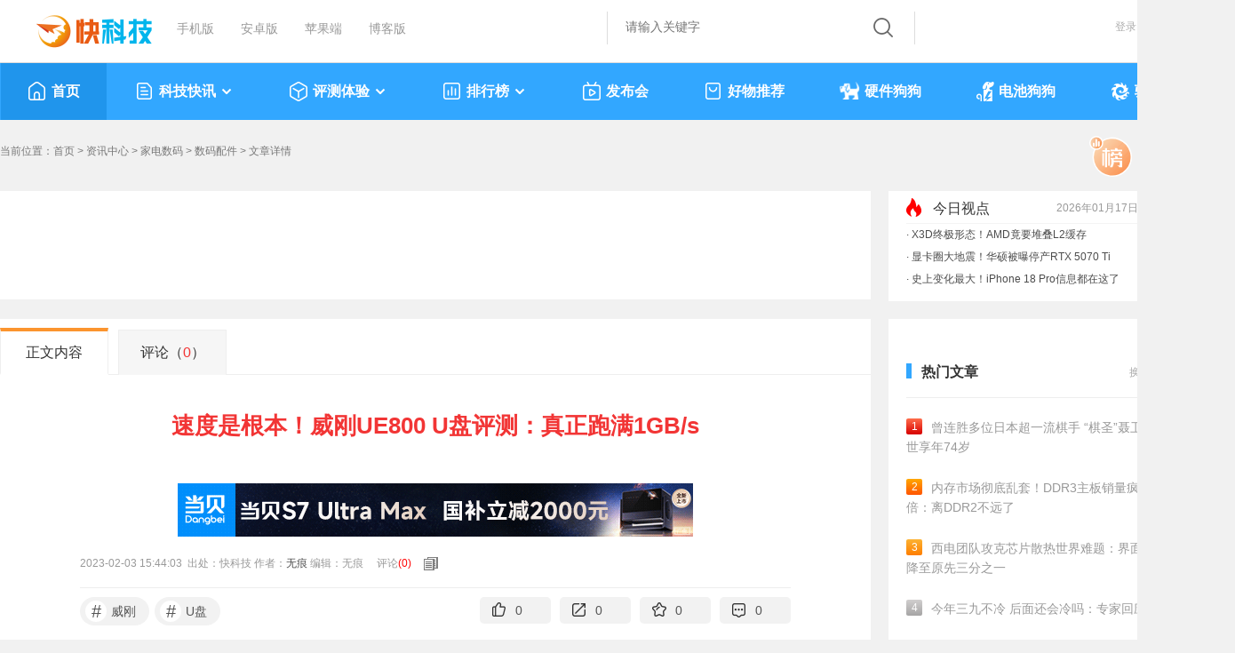

--- FILE ---
content_type: text/html
request_url: https://news.mydrivers.com/1/889/889126_all.htm
body_size: 29226
content:
<!doctype html>
<html>
<head>
<meta http-equiv="Content-Type" content="text/html; charset=utf-8" />
<title>速度是根本！威刚UE800 U盘评测：真正跑满1GB/s--快科技--科技改变未来</title>
<meta name="keywords" content="优盘,威刚,存储,U盘,速度是根本！威刚UE800 U盘评测：真正跑满1GB/s,快科技">
<meta name="description" content="速度是根本！威刚UE800 U盘评测：真正跑满1GB/s">
<meta name="robots" content="index,follow" /> 
<link rel="alternate" type="application/rss+xml" title="RSS 2.0" href="https://rss.mydrivers.com/rss.aspx?Tid=1" />
<meta property="og:title" content="速度是根本！威刚UE800 U盘评测：真正跑满1GB/s" />
<meta property="og:site_name" content="快科技" />
<meta property="og:url" content="https://news.mydrivers.com/1/889/889126.htm" />
<meta property="og:type" content="article" />
<meta property="og:locale" content="zh_CN" />
<meta property="og:description" content="一、前言：威刚商务范儿U盘 速度可达1GB/s在日常的工作与生活中，大到会议资料、工作文件，小到家庭影像文件，几乎处处都离不开移动存储，U盘的便捷性依然难以匹敌。随着科技的发展与技术" />
<meta property="og:image" content="https://img1.mydrivers.com/img/20230203/9c4415c1ec2f4d5790a12ed99af1d886.jpg" />
<meta name="applicable-device" content="pc" />
<meta http-equiv="Content-Language" content="zh-CN">
<link href="https://m.mydrivers.com/newsview/889126.html" rel="alternate" media="only screen and (max-width: 640px)" />
<link href="//11.mydrivers.com/css/2023/public.css?v=0203" rel="stylesheet" type="text/css" />
<link href="//11.mydrivers.com/css/2023/main_news0311.css?v=2025" rel="stylesheet" type="text/css" />
<link href="//11.mydrivers.com/2020/css/winpop.css" rel="stylesheet" type="text/css">
<!--<link href="//11.mydrivers.com/2020/css/model.css" rel="stylesheet" type="text/css">-->
<link href="//11.mydrivers.com/css/2023/model_newsinfo.css?v=0332" rel="stylesheet" type="text/css" />
<link href="//11.mydrivers.com/comments/css/20230101/newstopnv5.min.css" rel="stylesheet" type="text/css">
<link href="//11.mydrivers.com/css/2022/picinfo_view.css?v=2025061314" rel="stylesheet" type="text/css">
 <link href="//11.mydrivers.com/so/search.css" rel="stylesheet" type="text/css" />
<script type="text/javascript" src="//11.mydrivers.com/2018/news/jquery-1.7.2.min.js"></script>
<script type="text/javascript" src="//11.mydrivers.com/2018/news/jquery.artDialog.min.js"></script>
<script type="text/javascript" src="//11.mydrivers.com/2018/news/jquery.lazyload.min.js"></script>
<script type="text/javascript" src="//11.mydrivers.com/rank/jquery.qrcode.min.js"></script>
<script type="text/javascript" src="//11.mydrivers.com/2020/news/ver.js?v=0825"></script>
<script type="text/javascript" src="//11.mydrivers.com/so/searchPullDown.min.js"></script>
<style>
  body.night  .close{
	        background: none !important;
         } 
  .main_box {
	width: 1340px;
	overflow: inherit;
}
.main_left {
	width: 980px;
}
</style>

<style>
    /***20231123xinzeng***/
    .wuquanxian {
        width: 1340px;
        height: 600px;
        font-size: 14px;
        color: #232323;
        line-height: 18px;
        vertical-align: middle;
        background: #fff;
        box-sizing: border-box;
        text-align: center;
        margin: 20px auto;
    }

        .wuquanxian img {
            width: 38px;
            height: auto;
            margin-top: 200px;
        }

        .wuquanxian p {
            display: block;
            text-align: center;
            padding: 18px 0 30px 0;
        }

        .wuquanxian a, .wuquanxian a:visited {
            display: inline-block;
            width: 84px;
            height: 32px;
            line-height: 32px;
            border-radius: 16px;
            text-align: center;
            color: #FB942E;
            background: #fff;
            border: 1px solid #FB942E;
            font-size: 14px;
            padding: 0;
            margin: 0;
        }

            .wuquanxian a:hover {
                color: #fff;
                background: #FB942E;
                border: 1px solid #FB942E;
            }

    body.night .wuquanxian {
        background: #232222;
    }

        body.night .wuquanxian a, body.night .wuquanxian a:visited {
            background: #232222;
            border-color: #666;
        }

            body.night .wuquanxian a:hover {
                color: #fff !important;
                background: #FB942E;
                border: 1px solid #FB942E;
                opacity: .8;
            }	
</style>
<script language="javascript">
    MTiaoZhuan(889126);
    var s_NewsID = 889126;
    var s_authorID = 1297060; 
    var g_private = false;
    var g_PostDateStr = new Date('2023-02-03 15:44:03.000');
</script>
<base target="_blank"/>
</head>
<body>
<script type="text/javascript" src="//11.mydrivers.com/2020/news/bindtings.js"></script>
  <!-- <div style="margin:0 auto; width:1333px; height:90px;"><a href="https://ccc-x.jd.com/dsp/tp?log=ENpPSxpPBtVYeGaEenaSHfIp0Im9p3fD0p7sfSSf2Up_xnaMXZTPwcwm2FVYlmXJeNrsOihos1IJjHIcI_qvfQ&v=708&to=https%3A%2F%2Fitem.jd.com%2F100028140656.html%3Fpmf_source%3DP0000003105M0017&mobiletype=__MOBILETYPE__&adt=9&didmd5=__IMEI__&idfamd5=__IDFAMD5__&idfa=__IDFA__&aid=__ANDROIDID__&oaid=__OAID__&caid=__CAID__" target="_blank"><img src="//img1.mydrivers.com/img/2005/lenovo1333.jpg" width="1333" height="90" /></a></div> -->


<div class="top">
    <div class="top_1a">
        <div class="top_1_left">
            <ul>
                <li class="kkjlogo"><a title="科技改变未来" href="https://www.mydrivers.com"></a></li>
                <li><a title="快科技手机版" href="https://m.mydrivers.com">手机版</a></li>
                <li><a target="_blank" href="http://app.kkj.cn/">安卓版</a></li>
                <li><a target="_blank" href="http://app.kkj.cn/">苹果端</a></li>
                <li><a target="_blank" href="https://blog.mydrivers.com/">博客版</a></li>
            </ul>
        </div>
        <div style="float:right" style="*+width:800px;">
            <div class="top_1_center">
                <div class="search_form" id="search_bgdiv">
                    <form action="#" target="_blank" onsubmit="return search()" name="myform" id="myform">
                        <div class="search_word_warp">
                            <input type="text" autocomplete="off" placeholder="请输入关键字" name="q" id="myform_q" class="search_word">
                        </div>
                        <input name="tn" value="98012088_dg" type="hidden">
                        <input name="ch" value="16" type="hidden">
                        <input type="hidden" value="0" name="s_class" id="s_class">
                        <div class="search_button_warp">
                            <input type="submit" name="button" id="button" value="" class="search_button">
                        </div>
                    </form>
                    <ul class="recall" id="search-result" style="display:none;">
                    </ul>
                </div>
            </div>
            <div class="top_1_center1" id="tianqi_my"></div>
            <div class="top_1_right" style="position:relative">
                <ul>
                    <li id="i_login"><a target="_self" id="a_login" href="javascript:;">登录</a></li>
                    <li id="i_reg"><a href="//passport.mydrivers.com/reg.htm">注册</a></li>
                </ul>
            </div>
        </div>
    </div>
</div>
<div class="nav_box" id="menu_2023">
    <div class="nav">
        <script type="text/javascript" src="//11.mydrivers.com/menu2023.js?v=0930"></script>
    </div>
</div>
<script>
    function GetObj(element) {
        return document.getElementById(element);
    }
    function check(sType) {
        $("#myform #button").click();
    }
    $(function () {
        setupAC(GetObj("myform_q"), GetObj("search-result"), GetObj("search_bgdiv"), "news_utf8");
        setupSwtab(1);
    });

    function hideContent() {
        var ps = GetPrivateState();
        var title = ps ? "作者私密文章，无浏览权限" : "因版权限制，过往内容只提供给老鸟级别及以上用户访问";
        document.title = title;

        $(".pathway,.baidu,.main_box,#vleft_tab,#vright_tab").hide();

        if (ps) {
            $(".wuquanxian,#wuquanxian_private").show();
        }
        else {
            $(".wuquanxian,#wuquanxian_year").show();
        }
    }

    function GetPrivateState() {
        return typeof g_private !== 'undefined' && g_private;
    }

    function GetPostDate() {
        return typeof g_PostDateStr !== 'undefined' && g_PostDateStr && !isNaN(g_PostDateStr.getTime());
    }

    function GetCheckPostDateYear() {
        return GetPostDate() && g_PostDateStr.getFullYear() < 2016;
    }
</script>

<!--20231123新增-->
<div class="wuquanxian" style="display:none;">
    <img src="//icons.mydrivers.com/common/icon_warning@2x.png" width="76" height="76" alt="" />
    <div id="wuquanxian_private" style="display:none;">
        <p>作者私密文章，无浏览权限</p>
        <a href="https://news.mydrivers.com/" target="_self">返回</a>
    </div>
    <div id="wuquanxian_year_login" style="display:none;">
        <p>因版权限制，过往内容只提供给老鸟级别及以上用户访问</p>
        <a href="javascript:;" onclick="$('#i_login').click();" target="_self">登录</a>
    </div>
    <div id="wuquanxian_year" style="display:none;">
        <p>因版权限制，过往内容只提供给老鸟级别及以上用户访问</p>
        <a href="https://news.mydrivers.com/" target="_self">返回</a>
    </div>
</div>
<div class="pathway">
  <ul>
    <li>当前位置：<a target="_self" href="https://www.mydrivers.com">首页</a> &gt; <a href="//news.mydrivers.com/">资讯中心</a> > <a href="//news.mydrivers.com/jiadianshuma.html">家电数码</a> > <a href="//news.mydrivers.com/shumapeijian.html">数码配件</a> &gt; 文章详情</li>
       <li class="science">
	<a href="https://rank.kkj.cn/"><img src="//icons.mydrivers.com/2021/news/bangdan_pc.svg" alt="榜单"/></a>
    <a href="https://news.mydrivers.com/1/758/758016.htm"><img src="//icons.mydrivers.com/2021/news/zhaopin_pc.svg" alt="招聘"></a></li>
<!--<li class="science" style="padding-top: 5px;padding-right: 15px;">
    <a href="http://cnzonemax.mikecrm.com/kxwzQba">IT采购专业调查</a>
</li>-->

  </ul>
</div>
 <div class="baidu">
   <div class="baidu_left" style="padding-top:16px;padding-bottom:12px;height: 94px;">

       <script async src="https://pagead2.googlesyndication.com/pagead/js/adsbygoogle.js"></script>
    <!--  文章内页顶部banner97090
      <div id="TR-7918e415-ffae-11ed-9d06-3542891ede16"></div>
      <ins class="adsbygoogle"
           style="display:inline-block;width:970px;height:90px"
           data-ad-client="ca-pub-3265093218051583"
           data-ad-slot="1576815137"></ins>-->
		   
		   
       <div class="_z4jtkry0op8"></div>
        <script type="text/javascript">
            (window.slotbydup = window.slotbydup || []).push({
                id: "u6269867",
                container: "_z4jtkry0op8",
                async: true
            });
        </script>
        <script type="text/javascript" src="//cpro.baidustatic.com/cpro/ui/cm.js" async="async" defer="defer">
        </script>
		
		
		
        <script>
                                         //(adsbygoogle = window.adsbygoogle || []).push({});
        </script>
		
		
      <!--  <div>
        <a href="https://dt.mydrivers.com/bp.ashx?ma=4DG1" target="_blank"><img src="//img1.kkeji.com/img/2005/kkjsolidigm980124_1104.jpg"></a>
    </div> -->
	
	
    </div>

  <!--  <div class="baidu_left" style="padding-top:16px;padding-bottom:12px;height: 94px;    background-image: url(https://icons.mydrivers.com/www/Inner_baidubg.png);display: flex; justify-content: space-evenly;">

        <div style="  background-image: url(https://icons.mydrivers.com/2025/pc11jdtop.png?v=1);width: 451px;    height: 78px;    margin-top: 10px;">
            <a href="https://dt.mydrivers.com/bp.ashx?ma=oOenP " target="_blank" style="    display: inline-block;width: 100%; height: 100%;"></a>
        </div>
        <div style="  background-image: url(https://icons.mydrivers.com/2025/pc11tmtop.png?v=1);width: 451px;    height: 78px;    margin-top: 10px;">
            <a href="https://dt.mydrivers.com/bp.ashx?ma=vplGv" target="_blank" style="    display: inline-block;width: 100%; height: 100%;"></a>
        </div>

    </div> -->



    <div class="baidu_right">
        <script src="//news.mydrivers.com/incutf8/pc_info_tophotnews_20200909_V4.js"></script>
    </div>
</div>
<!--文章正文-->
	<div class="main_box">
  <div class="main_left">
<h4> <a href="javascript:;" class="cur" target="_self">正文内容</a> <a id="newsinfomainh4acommentnums" href="javascript:;" target="_self">评论（<span>0</span>）</a> </h4>
    <div id="main_contents">
    <div class="news_n"> 
      <div class="news_bt" id="thread_subject">速度是根本！威刚UE800 U盘评测：真正跑满1GB/s</div>
          <script>
    if (GetPrivateState() || GetCheckPostDateYear()) {
        hideContent();
    }
</script>

<!--<div style="width:580px;margin:auto; padding:10px 0"><a id="dangbei_down" href="https://jd.dangbei.com/x3.html" target="_blank" rel="nofollow"><img src="//img1.kkeji.com/img/2005/dangbei_580_1111.gif" width="580" height="60"></a></div>-->
<div style="margin: auto;width: 580px;padding: 10px 0;"><a href="https://jd.dangbei.com/s7ultramax.html?kkj" target="_blank"><img style="margin: auto;width: 580px;padding: 10px 0;" src="//img1.kkeji.com/img/2005/20251114/175034213.gif"></a></div>
       
      <div class="news_bt1" style="overflow:hidden;">
        <div class="news_bt1_left"> 2023-02-03 15:44:03&nbsp;&nbsp;出处：快科技 作者：<a href="//passport.mydrivers.com/author/1297060.html" title="无痕的主页" class="newstiao4">无痕</a>  编辑：无痕 <span id="Hits"></span>&nbsp;&nbsp;<span>&nbsp;&nbsp;评论<a style="color:#F00;" href="//comment8.mydrivers.com/review/889126-1.htm">(<span id="span_commentsnum">0</span>)</a></span><a title="点击可以复制本篇文章的标题和链接" target="_self"  href="javascript:copyNewsUrl();"><img src="//icons.mydrivers.com/news/2013/copy_link.png?id=1" alt="点击可以复制本篇文章的标题和链接" width="20" height="15" /></a></div>
      </div>
          
             <div style="height:50px;">
		<div class="bqian1"><a href="//news.mydrivers.com/tag/weigang.htm"><i>#</i>威刚</a><a href="//news.mydrivers.com/tag/upan.htm"><i>#</i>U盘</a></div>
      <div class="share"><ul>
          <li> <a class="a2 like_zan" href="javascript:;" target="_self">0</a> </li>
		  <li>
		  <a class="a2 pub" target="_self" href="javascript:;" id="new_share_a">0</a>
              <div style="display:none;" id="new_share">
			  <img src="//icons.mydrivers.com/2020/www/top.png" width="20" height="10" class="pub_pub_img" alt=""/>
              <div class="pub_pub">
			  <p><a class="a1 qq" target="_self" href="javascript:;" id="share_qq"><i class="pqq"> </i>QQ好友</a></p> 
<p> <a class="a1 weibo" href="javascript:;" id="share_weibo" target="_self"><i class="pweibo"></i>微博</a></p> 
<p><a class="a1 weixin" target="_self" href="javascript:;" id="share_wechat"><i class="pweixin"></i>微信好友</a> <object style="display:none;"><div class="ewmer1"></div></object></p>
<p>  <a class="a1 Qzone" href="javascript:;" id="share_qqzone" target="_self"><i class="pQzone"></i>QQ空间</a></p> 
<p><a target="_self"  href="javascript:copyNewsUrl();"><i class="plink"></i>复制链接</a></p>
				 </div> 
              </div>
			  </li>
		  <li>
		    <a class="a2 collect" id="kkjshoucangnews_2" href="javascript:;" target="_self">0</a>
			  </li>
		<li>
		   <a class="a2 pl" id="new_a_commentsnum" href="javascript:;" target="_self">0</a>
		  </li>
		</ul>
		</div>
	  </div>

         
  
      <div class="news_info">
          
           <a name="1"></a>
<p><strong>一、前言：威刚商务范儿U盘 速度可达1GB/s</strong></p>
<p>在日常的工作与生活中，大到会议资料、工作文件，小到家庭影像文件，几乎处处都离不开移动存储，U盘的便捷性依然难以匹敌。</p>
<p>随着科技的发展与技术的迭代，U盘的容量和读写性能都有了质的飞跃，高速C口U盘也日渐普及。</p>
<p>我们快科技收到的这款<strong>ADATA威刚高速U盘ELITE UE800</strong>(以下简称威刚UE800)，不仅采用了USB-C 3.2 Gen2 高速接口以及512GB的超大容量，还引进了<strong>创新的伸缩式接口</strong>，再也不用因为找不到U盘帽而烦恼。</p>
<p align="center"><a href="//img1.mydrivers.com/img/20230203/05701851efa84ac0a2fcdc4546305bd0.jpg" target="_blank"><img alt="速度是根本！威刚UE800 U盘评测：真正跑满1GB/s" h="533" src="//img1.mydrivers.com/img/20230203/s_05701851efa84ac0a2fcdc4546305bd0.jpg" style="border: black 1px solid;" w="800" /></a></p>
<p><strong>1、金属拉丝工艺 </strong><strong>无</strong><strong>帽盖侧推设计 尽显商务范儿</strong></p>
<p>威刚UE800机身采用金属拉丝工艺，结构纤细简约，在增强外壳强度的同时，又不失商务范儿。</p>
<p>这款U盘没有配备帽盖，而是采用侧推式的设计，使用起来非常方便，同时也不必为找不到耳帽而翻箱倒柜。</p>
<p><strong>2、USB3.2 Gen 2标准 速度可达1000MB/s</strong></p>
<p>威刚UE800采用的是最新的USB 3.2 Gen 2的标准，最高读写速率均可达到1000MB/s。</p>
<p>平时复制电影、电视剧，几分钟便可完成，大大缩减了使用时长，为我们节约了宝贵的时间。</p>
<p><strong>以下是</strong><strong>威刚UE800的详细参数：</strong></p>
<table id="table_specifications_pic" border="1" class="newstable700"><thead> <tr><th class="title" colspan="2">威刚UE800 512GB U盘参数</th></tr></thead><tbody> <tr><td class="tdimg" colspan="2"><span><img src="https://img1.kkeji.com/img/caijian/20230116/b5f0dbc13b8046a79624aea6a6bb41d2.png" alt="img"></span></td></tr> <tr class=""><td class="tdleft15">型号</td><td>威刚UE800</td></tr> <tr class="trend2"><td class="tdleft15">容量</td><td>512GB</td></tr> <tr class=""><td class="tdleft15">材质</td><td>金属</td></tr> <tr class="trend2"><td class="tdleft15">尺寸</td><td>73 x 21.3 x 8.9mm/2.8 x 0.8 x 0.3inch</td></tr> <tr class=""><td class="tdleft15">重量</td><td>13g</td></tr> <tr class="trend2"><td class="tdleft15">传输接口</td><td>USB 3.2 Gen2(USB 10Gbps)<p></p>( 向下相容USB 3.2 Gen1, USB 2.0 )</td></tr> <tr class=""><td class="tdleft15">理论读写速率</td><td>读取：1000MB/s<p></p>写入：1000MB/s</td></tr> <tr class="trend2"><td class="tdleft15">质保</td><td>5年</td></tr> </tbody><thead><tr><th colspan="2" class="bottom"><span style="float: left;"><a class="make_pic" href="javascript:;" target="_self" onclick="saveSpecificationsImage()">保存图片</a></span><span>制表：快科技KKJ.CN</span><span>2023.01</span></th></tr></thead></table><style>.news_info table{	margin:0px auto;	border-collapse: collapse;	font-size:12px;	line-height: 30px;}.news_info table.newstable700{	width:700px;}.news_info table th{	padding:3px;	background: #e3efff;	text-align: center;}.news_info table th.title{	font-size:14px;	font-weight: bold;}.news_info table th.bottom{	text-align: right;	padding-right:5px;	height: 36px;}.news_info table th.bottom span{	display:inline-block;	padding:0 5px;	}.news_info table td{	min-height:30px;		text-align: center;	padding:5px 3px;	}.news_info table td p{	line-height: 28px;	padding:0 !important;}.news_info table td.tdleft15{	width:15%;	text-align: right;	font-weight: bold;}.news_info table td.tdimg{	height:200px;	padding:0;}.news_info table tr.trend2{	background: #f7f5f5;	}.news_info table td.tdimg span{	display:block;	overflow: hidden;		height:200px;	}.news_info table td.tdimg img{	height: auto;	width:100%;	}.news_info table tr{	background: #fff;	}.news_info a.make_pic{	display: inline-block;	width: 74px;    height: 24px;    line-height: 24px;    border: 1px solid #666;    font-size: 14px;    text-align: center;    background: url(https://icons.mydrivers.com/news2022/make_pic.png) no-repeat 11px 6px;    padding-left: 20px;       color: #333;    text-decoration: none;}.news_info div a:hover.make_pic{	background-color: #f3f7fd;	border-color:#555;	color: #222;}/*--20221209xinzeng_night--*/body.night .news_info table th{	background: #39485e;}body.night .news_info table tr{	background: #333;}body.night .news_info table tr.trend2{	background: #3f3e3e;}body.night .news_info a.make_pic {    background:#444 url(https://icons.mydrivers.com/news2022/make_pic_night.png) no-repeat 11px 6px;	border-color:#555;	color: #b5b5b5 !important;}body.night .news_info div a:hover.make_pic{	background-color:#3b3737;	border-color:#555; 	color: #b5b5b5 !important;}   </style><script type="text/javascript" src="//11.mydrivers.com/js/2022/html-to-image.js"></script>
<a name="2"></a>
<p><strong>二、外观：金属拉丝工艺 巧妙的侧推式设计</strong></p>
<p align="center"><a href="//img1.mydrivers.com/img/20230203/33a458e817b84215be83515d08025a7d.jpg" target="_blank"><img alt="速度是根本！威刚UE800 U盘评测：真正跑满1GB/s" h="533" src="//img1.mydrivers.com/img/20230203/s_33a458e817b84215be83515d08025a7d.jpg" style="border: black 1px solid;" w="800" /></a></p>
<p>威刚UE800的外包装采用纯黑的底色，威刚的标志位于盒体中间部位。</p>
<p align="center"><a href="//img1.mydrivers.com/img/20230203/8f612859301a4289aad8d3de7ae3867a.jpg" target="_blank"><img alt="速度是根本！威刚UE800 U盘评测：真正跑满1GB/s" h="533" src="//img1.mydrivers.com/img/20230203/s_8f612859301a4289aad8d3de7ae3867a.jpg" style="border: black 1px solid;" w="800" /></a></p>
<p>位于包装盒中央区域标有512GB的大字体，并呈现多彩炫丽的颜色。</p>
<p align="center"><a href="//img1.mydrivers.com/img/20230203/b67e5d3e427e4256a64ef9991bcddfb5.jpg" target="_blank"><img alt="速度是根本！威刚UE800 U盘评测：真正跑满1GB/s" h="533" src="//img1.mydrivers.com/img/20230203/s_b67e5d3e427e4256a64ef9991bcddfb5.jpg" style="border: black 1px solid;" w="800" /></a></p>
<p>威刚UE800的机身采用金属拉丝工艺，银灰配色增添了更多的商务气息。</p>
<p>正面拥有一颗蓝色的LED指示灯，可查看实时的工作状态。</p>
<p align="center"><a href="//img1.mydrivers.com/img/20230203/6f770121b5d5452faee9ae41d7fce22b.jpg" target="_blank"><img alt="速度是根本！威刚UE800 U盘评测：真正跑满1GB/s" h="533" src="//img1.mydrivers.com/img/20230203/s_6f770121b5d5452faee9ae41d7fce22b.jpg" style="border: black 1px solid;" w="800" /></a></p>
<p>U盘的长度为73mm，宽度21.3mm ，厚度达到8.9mm。</p>
<p>对于512GB的容量来说，其体积控制得也比较到位。</p>
<p align="center"><a href="//img1.mydrivers.com/img/20230203/1496f0c65088490eb38fe505eb737138.jpg" target="_blank"><img alt="速度是根本！威刚UE800 U盘评测：真正跑满1GB/s" h="533" src="//img1.mydrivers.com/img/20230203/s_1496f0c65088490eb38fe505eb737138.jpg" style="border: black 1px solid;" w="800" /></a></p>
<p>在机身的下方集成伸缩弹簧，不需要使用时即可快速收回。相比传统的耳帽式U盘，避免了耳帽的丢失，同时携带也更为方便。</p>
<p align="center"><a href="//img1.mydrivers.com/img/20230203/ddb7c97a213e4eca9ed3804b0b98e87e.jpg" target="_blank"><img alt="速度是根本！威刚UE800 U盘评测：真正跑满1GB/s" h="610" src="//img1.mydrivers.com/img/20230203/s_ddb7c97a213e4eca9ed3804b0b98e87e.jpg" style="border: black 1px solid;" w="800" /></a></p>
<p>威刚UE800采用的是USB 3.2 Gen2 Type-C接口，传输带宽为10GB/s，最高连续读写速度均达到了1000MB/s，比一般使用USB 3.2 Gen1接口的U盘速度提升10倍，并且U盘的兼容性强，可向下兼容 USB 3.2 Gen1 及 USB 2.0 接口。</p>
<p align="center"><a href="//img1.mydrivers.com/img/20230203/26849bc2ecf64b1a8f229a47886c359c.jpg" target="_blank"><img alt="速度是根本！威刚UE800 U盘评测：真正跑满1GB/s" h="533" src="//img1.mydrivers.com/img/20230203/s_26849bc2ecf64b1a8f229a47886c359c.jpg" style="border: black 1px solid;" w="800" /></a></p>
<p align="center"><a href="//img1.mydrivers.com/img/20230203/7774161609914b46b98f9397e9981094.jpg" target="_blank"><img alt="速度是根本！威刚UE800 U盘评测：真正跑满1GB/s" h="533" src="//img1.mydrivers.com/img/20230203/s_7774161609914b46b98f9397e9981094.jpg" style="border: black 1px solid;" w="800" /></a></p>
<p>威刚UE800所配备的Type-C接口，可以很轻松地连接平板、电脑、电视或者手机，即插即用，无需等待，非常便利。</p>
<a name="3"></a>
<p><strong>三、读写测试：写入速度超1000MB/s 性能一流</strong></p>
<p>我们也对威刚UE800进行了一系列测试，先来看一下测试平台：</p>
<p style="text-align: center"><a href="//img1.mydrivers.com/img/20230203/47991114-e6e7-4981-a85c-6f2d3749fa54.png" target="_blank"><img alt="速度是根本！威刚UE800 U盘评测：真正跑满1GB/s" h="652" src="//img1.mydrivers.com/img/20230203/S47991114-e6e7-4981-a85c-6f2d3749fa54.png" style="border:black 1px solid" w="800" /></a></p>
<p><strong>1、</strong><strong>CrystalDiskMark</strong></p>
<p>CrystalDiskMark是一款简单易用的硬盘性能测试软件，在界面中可以看到连续读写、512K和4KB数据包随机读写性能，以及队列深度为32的情况下4K随机性能。</p>
<p style="text-align: center"><a href="//img1.mydrivers.com/img/20230203/52a7a3e7-507c-46b8-8ba9-b5d099478d63.png" target="_blank"><img alt="速度是根本！威刚UE800 U盘评测：真正跑满1GB/s" h="296" src="//img1.mydrivers.com/img/20230203/S52a7a3e7-507c-46b8-8ba9-b5d099478d63.png" style="border:black 1px solid" w="800" /></a></p>
<p>左图为1GB容量的测试，<strong>单线程8队列深度的</strong><strong>顺序读取速度达到了1045.45MB/s，写入速度也有981.43MB/s。</strong></p>
<p>4K读写速率分别为30.12MB/s和40.31MB/s。</p>
<p>右图为64GB容量的测试，单线程8队列深度的顺序读取速度达到了1045.55MB/s，毫无变化，而写入速度降到了140.57MB/s。</p>
<p><strong>在16线程32队列的</strong><strong>随机读写测试中，1GB测试的</strong><strong>随机读取速率为961.52MB/s，随机写入速度为936.79MB/s。</strong></p>
<p>而在64GB容量的测试中，随机读取速率为961.52MB/s，几乎保持不变，而随机写入速度降到了138.14MB/s。</p>
<p style="text-align: center"><a href="//img1.mydrivers.com/img/20230203/5d3aa70c-7357-484d-90fd-45b7206341be.png" target="_blank"><img alt="速度是根本！威刚UE800 U盘评测：真正跑满1GB/s" h="292" src="//img1.mydrivers.com/img/20230203/S5d3aa70c-7357-484d-90fd-45b7206341be.png" style="border:black 1px solid" w="800" /></a></p>
<p>下面是64GB的测试，经过两次测试，第一次（右图）单线程8队列的顺序读取速度在1045MB/s左右、写入140MB/s，第二次（左图）测试中顺序读取速度在845MB/s左右、写入141MB/s左右。顺序读取速度下降了近23.67%。</p>
<p>而在单线程1队列测试下，第一次顺序读取速率达到961.25MB/s，写入速度为138.14MB/s，第二次测试的读写分别达到了766MB/s、138.02MB/s，顺序读取速率下降了25.4%。</p>
<p>在16线程32队列的随机读写测试中，两次测试读取速度下降了约25.6%，而写入速度相差不大。</p>
<p>在两轮的测试中，一线程一队列的4K随机读写速度均可达到约28MB/s、30MB/s，并未随文件容量的增加而降低读写效率。</p>
<p style="text-align: center"><a href="//img1.mydrivers.com/img/20230203/96d88730-a63f-485f-b833-6153128b5338.png" target="_blank"><img alt="速度是根本！威刚UE800 U盘评测：真正跑满1GB/s" h="294" src="//img1.mydrivers.com/img/20230203/S96d88730-a63f-485f-b833-6153128b5338.png" style="border:black 1px solid" w="800" /></a></p>
<p><strong>我们也使用标准的USB 3.0传输的U盘进行对比测试，顺序读取速度仅有87.95MB/s，相比USB 3.2 Gen2的威刚UE800相差近12倍，在随机读取中也仅跑出了23.22MB/s，相差近19倍。</strong></p>
<p><strong>2、</strong><strong>AS SSD Benchmark</strong></p>
<p style="text-align: center"><img alt="速度是根本！威刚UE800 U盘评测：真正跑满1GB/s" h="691" src="//img1.mydrivers.com/img/20230203/4d5d5e7e-6871-4777-89b0-34e7c2fa5157.png" style="border:black 1px solid" w="745" /></p>
<p>威刚UE800出厂默认已经4K对齐，使用AS SSD Benchmark软件进行1GB容量测试，读写速度分别达到了<strong>980.97MB/s，756.88MB/s</strong>，4K读写速度为24.86MB/s，38.10MB/s，4K-64随机读取速度为 139.2MB/s，写入速度为 132.78MB/s，最终得分641。</p>
<p style="text-align: center"><img alt="速度是根本！威刚UE800 U盘评测：真正跑满1GB/s" h="696" src="//img1.mydrivers.com/img/20230203/6d354f7f-262b-4813-8fb8-ed136ac4f770.png" style="border:black 1px solid" w="747" /></p>
<p>我们也对应测试了一下USB 3.0的传输速度，连续读取81.34MB/s,连续写入14.07MB/s，速度相比搭载USB3.2 Gen2的威刚UE800的差距大约在11倍以上，而得分仅有24分。</p>
<p><strong>3、CrystalDiskinfo</strong></p>
<p style="text-align: center"><a href="//img1.mydrivers.com/img/20230203/53a81821-68c1-4656-adaf-80e30456acae.png" target="_blank"><img alt="速度是根本！威刚UE800 U盘评测：真正跑满1GB/s" h="820" src="//img1.mydrivers.com/img/20230203/S53a81821-68c1-4656-adaf-80e30456acae.png" style="border:black 1px solid" w="800" /></a></p>
<p>使用 CrystalDiskInfo软件对U盘的参数信息进行读取，威刚UE800采用<strong>ACS-2 / ATA8-ACS version 4c标准</strong>，并支持S.M.A.R.T.硬盘状态检测预警、NCQ原生命令队列、TRIM等功能。</p>
<p><strong>4、</strong><strong>TxBench</strong></p>
<p style="text-align: center"><a href="//img1.mydrivers.com/img/20230203/b87f367e-4dbc-4eb8-8ca4-8ccb103a2bcd.png" target="_blank"><img alt="速度是根本！威刚UE800 U盘评测：真正跑满1GB/s" h="556" src="//img1.mydrivers.com/img/20230203/Sb87f367e-4dbc-4eb8-8ca4-8ccb103a2bcd.png" style="border:black 1px solid" w="800" /></a></p>
<p>在TxBench测试中，读写速度也达到了<strong>1044.49MB/s和976.6MB/s</strong>，性能表现相当稳定。</p>
<p style="text-align: center"><a href="//img1.mydrivers.com/img/20230203/73c2b4f0-a46f-42cb-b027-dbbd1640d0c3.png" target="_blank"><img alt="速度是根本！威刚UE800 U盘评测：真正跑满1GB/s" h="560" src="//img1.mydrivers.com/img/20230203/S73c2b4f0-a46f-42cb-b027-dbbd1640d0c3.png" style="border:black 1px solid" w="800" /></a></p>
<p>作为对比我们使用USB3.0的U盘也进行了一轮测试，读写速度仅有92.011MB/s和14.217MB/s，相比威刚UE800的传输速率差了十倍之多。</p>
<p><strong>5、文件拷贝实测</strong></p>
<p>我们这里使用USB 3.0的U盘与威刚UE800进行文件拷贝速度对比。</p>
<p style="text-align: center"><a href="//img1.mydrivers.com/img/20230203/bf067011-d35e-4cce-8630-4301d8a8b306.png" target="_blank"><img alt="速度是根本！威刚UE800 U盘评测：真正跑满1GB/s" h="432" src="//img1.mydrivers.com/img/20230203/Sbf067011-d35e-4cce-8630-4301d8a8b306.png" style="border:black 1px solid" w="800" /></a></p>
<p>上图为USB 3.2 Gen2的威刚UE800的速率，<strong>初始阶段可以保持在682MB/s左右的写入速度。</strong></p>
<p style="text-align: center"><a href="//img1.mydrivers.com/img/20230203/a8712f96-1f4c-45d1-bc9c-7cdf3db0c612.png" target="_blank"><img alt="速度是根本！威刚UE800 U盘评测：真正跑满1GB/s" h="440" src="//img1.mydrivers.com/img/20230203/Sa8712f96-1f4c-45d1-bc9c-7cdf3db0c612.png" style="border:black 1px solid" w="800" /></a></p>
<p style="text-align: center"><a href="//img1.mydrivers.com/img/20230203/7d3c6949-ec71-4461-bafa-42df91964cb8.png" target="_blank"><img alt="速度是根本！威刚UE800 U盘评测：真正跑满1GB/s" h="553" src="//img1.mydrivers.com/img/20230203/S7d3c6949-ec71-4461-bafa-42df91964cb8.png" style="border:black 1px solid" w="800" /></a></p>
<p>当文件传输至接近50%时，威刚UE800的速率降至122MB/s，而普通U盘的速率则不足10MB/s的速率，仅有6.92MB/s，同比有着近17.6倍的差距。</p>
<p>由于USB 3.0的U盘传输速率实在是太慢，我们不得不终止测试。</p>
<p style="text-align: center"><a href="//img1.mydrivers.com/img/20230203/a43d878b-2bad-49a7-a8c0-93962799a93a.png" target="_blank"><img alt="速度是根本！威刚UE800 U盘评测：真正跑满1GB/s" h="435" src="//img1.mydrivers.com/img/20230203/Sa43d878b-2bad-49a7-a8c0-93962799a93a.png" style="border:black 1px solid" w="800" /></a></p>
<p><strong>到了文件传输末尾，</strong><strong>威刚UE800依然有着近百MB/s的传输速率。</strong></p>
<p align="center"><a href="//img1.mydrivers.com/img/20230203/8b0bcde981834866b91612917a28d201.jpg" target="_blank"><img alt="速度是根本！威刚UE800 U盘评测：真正跑满1GB/s" h="600" src="//img1.mydrivers.com/img/20230203/s_8b0bcde981834866b91612917a28d201.jpg" style="border: black 1px solid;" w="800" /></a></p>
<p>由于采用的是USB Gen2接口，威刚UE800也可以通过连接手机，读取U盘的内容，也可以直接通过U盘观看内部的电影与电视剧。</p>
<a name="4"></a>
<p><strong>四、总结：高性价比的随身数据仓 便利性十足</strong></p>
<p>经过我们的测试，对威刚ELITE UE800作出以下总结：</p>
<p><strong>1、近1000MB/s的顺序读取速度</strong></p>
<p>在我们的测试中，威刚UE800的顺序读取速度基本可以稳定在1000MB/s上下，最大的写入速度达到了981MB/s，这在众多USB 3.2 Gen2的U盘里也算是不错的成绩了。</p>
<p>一般512GB容量的USB 3.2 Gen2的U盘价格都在千元左右，而威刚UE800却仅售569元，凭借着着如此优异的成绩，也更加凸显出了其性价比。</p>
<p><strong>2、扎实的做工 灵活的侧推设计</strong></p>
<p>金属拉丝的高端工艺运用到U盘当中，巧妙的无帽式侧推设计灵活多变，免去了容易丢失的保护盖，同时其安全性也更强，放在背包或口袋中不会被尖状物体划伤，整体也显得更加商务范儿。</p>
<p align="center"><a href="//img1.mydrivers.com/img/20230203/3f094f63484f46d9b5f531c3bef1b724.jpg" target="_blank"><img alt="速度是根本！威刚UE800 U盘评测：真正跑满1GB/s" h="533" src="//img1.mydrivers.com/img/20230203/s_3f094f63484f46d9b5f531c3bef1b724.jpg" style="border: black 1px solid;" w="800" /></a></p>
<p><strong>小巧的体积和重量，却有着512GB的大容量和1GB/s的传输速率，再加上金属材质扎实的用料，巧妙的无帽盖侧推设计。</strong></p>
<p><strong>就目前来说，威刚UE800综合考虑设计、性能、价格之后的最佳选择之一，无论是工作还是生活中，都能成为你方便的好帮手。</strong></p>
<p align="center"><a href="//img1.mydrivers.com/img/20230203/ec85355db6694291bae59ffad5d55577.jpg" target="_blank"><img alt="速度是根本！威刚UE800 U盘评测：真正跑满1GB/s" h="533" src="//img1.mydrivers.com/img/20230203/s_ec85355db6694291bae59ffad5d55577.jpg" style="border: black 1px solid;" w="800" /></a></p>
<p class="tgbaobei"><b>购买链接：</b><a class="mydrivers_recommended_goods" from_platform="京东" goods_abstract="" goods_btn_title="直接购买" goods_price="189元" goods_title="威刚（ADATA）Type-C USB3.2高速闪存固态U盘 UE800系列【读速1000MB/S】 UE800 128G" href="https://dt.mydrivers.com/mv.ashx?txt=Dqp3
" img="http://img14.360buyimg.com/n1/jfs/t1/174376/10/32596/46422/63805de4E53809cfc/e310980f211936fe.jpg" target="_blank">京东(189元)</a></p>

            
 <div style="overflow: hidden;font-size:14px;padding-top:30px;border-bottom:1px solid #eee;">
           <p class="zhuanzai">【本文结束】如需转载请务必注明出处：快科技</p>  
          <p class="url"><span style="color:#666">责任编辑：无痕</span></p>
<p class="jubao_text"><a id="leftjubao" onclick="jumpJubao(889126)">文章内容举报</a></p>
        </div>
     
      </div>
    </div> 
       
       
       
        <div class="navs_newsinfo xg_newsinfo">
        <h6>相关资讯</h6>
        <ul>
              <li><a href="https://news.mydrivers.com/1/1008/1008582.htm">最大容量3264TB！西部数据发布102硬盘阵列</a></li><li><a href="https://news.mydrivers.com/1/1007/1007556.htm">最高9200MT/s！威刚、XPG加入CUDIMM内存赛道：支持酷睿Ultra 200S</a></li><li><a href="https://news.mydrivers.com/1/1006/1006591.htm">本月底结束！华为手机内存升级限时8.8折：仅需342元起</a></li><li><a href="https://news.mydrivers.com/1/1006/1006360.htm">打破国际垄断！国产最大容量新型存储器芯片面世：存10GB仅需1秒</a></li><li><a href="https://news.mydrivers.com/1/1006/1006006.htm">899元 联想推出家庭存储中枢T20无盘版：双盘位、独立NPU</a></li>
        </ul>
      </div>

         <div class="news_zc">
        <ul>
            <li class="h6">支持打赏</li>
            <li><a class="zzhichi"></a>
                <p>支持<span>0</span>人</p>
            </li>
             <li style="display:none;"><a class="ffandui"></a>
                <p>反对</p>
            </li>
            <li><a class="ddashang" href="javascript:;" target="_self" onclick="$('.dashang_float_2').toggle();performbj();"></a>
            <p>打赏</p>
            </li> 
        </ul> 
    </div>

    <div class="news_df">
        <h6>文章价值打分</h6>
        <p>
            <a onclick="news_df(-1,2);" href="javascript:;" target="_self" onmouseover="setBack(1)" onmouseout="setBackNone(this)"></a>
            <a onclick="news_df(0,0)" href="javascript:;" target="_self" onmouseover="setBack(2)" onmouseout="setBackNone(this)"></a>
            <a onclick="news_df(-2,3)" href="javascript:;" target="_self" onmouseover="setBack(3)" onmouseout="setBackNone(this)"></a>
            <a onclick="news_df(-3,4)" href="javascript:;" target="_self" onmouseover="setBack(4)" onmouseout="setBackNone(this)"></a>
            <a onclick="news_df(1,1)" href="javascript:;" target="_self" onmouseover="setBack(5)" onmouseout="setBackNone(this)"></a>
        </p>
        <div class="jzdf">当前文章打分<span id="news_df_score" class="red">0</span> 分，共有<span id="news_df_peoplenum">0</span>人打分</div> 
    </div>

    <div class="function">
        <ul>
            <li><a href="javascript:;" target="_self" class="dianzan">0</a></li>
            <li><a href="javascript:;" target="_self" class="shoucang" id="kkjshoucangnews_3">0</a></li>
            <li><a href="javascript:;" target="_self" class="pinglun" id="newspl">0</a></li>
            <li><a href="javascript:;" target="_self" class="dashang" onmouseover="$('.dashang_float_1').attr('style','display:block');" onmouseout="$('.dashang_float_1').attr('style','display:none');">打赏</a>
                <!--dashang-->
                <div class="dashang_float dashang_float_1">
                    <div class="dashang_erwm">
                        <img src="//icons.mydrivers.com/news/play.png" width="256" height="136" alt="" />
                    </div>
                    <div class="box_triangle_bottom"></div>
                </div>
            </li>
            <li style="padding-right: 25px">| </li>
        </ul>
        <ul class="fenxiang">
            <li><span href="javascript:;" class="sshare">分享好友:</span></li>
            <li><a href="javascript:;" class="sshare_qq" id="shareNewQQ"></a>
                <div class="sshare_float" style="display: none">
                    <div class="box_triangle"></div>
                    <div class="sshare_info">分享至QQ</div>
                </div>
            </li>
            <li><a href="javascript:;" class="sshare_weibo" id="shareNewWeibo"></a>
                <div class="sshare_float" style="display: none">
                    <div class="box_triangle"></div>
                    <div class="sshare_info">分享至微博</div>  
                </div>
            </li>
             <li><a href="javascript:;" class="sshare_weixin" id="shareNewWX"></a>
          <div class="sshare_weixinfloat" style="display:none">
 <div class="box_triangle"></div>
                   <object><div class="ewmer1"><canvas width="100" height="92"></canvas></div></object> 
                </div> 
            </li> 
            <li><a href="javascript:;" class="sshare_Qzone" id="shareNewQzone"></a>
                <div class="sshare_float" style="display: none">
                    <div class="box_triangle"></div>
                    <div class="sshare_info">分享至QQ空间</div>
                </div>
            </li>
            <li style="padding-right: 25px">| </li>
        </ul>
        <ul>
            <li><a href="javascript:;" target="_self" class="haibao">生成海报</a></li>
        </ul>
    </div>


   <div class="haibao_float" style="display:none;">	
       <div class="hbclose"><a style="cursor:pointer;"><img src="//icons.mydrivers.com/news/haibao_close.png" width="16" height="16" alt=""></a></div>
	<div class="haibao_top"></div>
	<div class="haibao_bottom">
		<ul>			
	    <li><a class="saveimg" href="javascript:;" target="_self"></a>保存图片</li>
		<li><a class="haibaoqq" href="javascript:;" target="_self" id="sharePosterQQ"></a>QQ好友</li>
		<li><a class="haibaoweibo" href="javascript:;" target="_self" id="sharePosterWB"></a>微博</li>
		<li><a class="haibaowx" href="javascript:;" target="_self" id="sharePosterWX"></a>微信好友
               <div class="sshare_weixinfloat" style="display: none;"> 
                <div class="showPosterWX" style="display:none"></div>
                <object><div class="ewmer1"><canvas width="100" height="92"></canvas></div></object>
                <div class="box_triangle"></div>  
</div>

		</li>
		<li><a class="baibaoQzone" href="javascript:;" target="_self" id="sharePosterQzone"></a>QQ空间</li>
			</ul>
		</div>
	</div>

 <div class="dashang_float dashang_float_2" style="display:none">
        <div class="float_close"><a href="javascript:;" target="_self" onclick="$('#kkj_news_bj').click();"></a></div>
  <div class="dashang_erwm">
	<span>给作者大大一些小奖励</span>  
	  <img src="https://icons.mydrivers.com/news/play.png" width="256" height="136" alt=""> </div>
</div> 

        <div class="adds"> 

  <!--  <div style="width:800px;height:100px; margin: auto; padding-top: 5px;padding-bottom: 13px;">
    <a href="https://sunlogin.oray.com/" target="_blank"><img src="//img1.mydrivers.com/img/2005/xrkoray.png"></a>
</div>-->

    <!--  <div style="width:800px;height:100px; margin: auto; padding-top: 5px;padding-bottom: 10px;">
    <a href="http://cnzonemax.mikecrm.com/kxwzQba" target="_blank"><img src="//img1.kkeji.com/img/2005/intel20220620.jpg"></a>
</div>-->

<!--<div style="width:800px;height:100px; margin: auto;">
  <a href="https://dt.mydrivers.com/bp.ashx?ma=YAbG" target="_blank"><img src="//img1.kkeji.com/img/2005/kkjmsi84380_1107.jpg"></a>
</div>-->

<!--<div style="width:800px;height:100px; margin: auto; padding-top: 5px;padding-bottom: 10px;">
    <a href="https://dt.mydrivers.com/a.ashx?aa=OLXQ" target="_blank"><img src="//img1.kkeji.com/img/2005/kkjsolidigm890100.jpg"></a>
</div>-->

      

    <div style="width:800px; margin:auto; padding-top:10px;padding-bottom:10px;text-align:center;">
<!--<script async src="https://pagead2.googlesyndication.com/pagead/js/adsbygoogle.js"></script>-->
<!--<div id="TR-7f064eba-ffb0-11ed-9d06-556d74c0b687"></div>-->
<!--<ins class="adsbygoogle"
     style="display:block; text-align:center;"
     data-ad-layout="in-article"
     data-ad-format="fluid"
     data-ad-client="ca-pub-3265093218051583"
     data-ad-slot="1321902567"></ins>-->
<script>
    //(adsbygoogle = window.adsbygoogle || []).push({});
</script>
</div>

</div> 
  </div>
    <iframe align="middle" src="//comment8.mydrivers.com/ShowNewsIframeUTF8.aspx?cid=1&tid=889126" frameborder="0" width="100%" height="200" scrolling="no" id="commentsiframe"></iframe>   
         <!--标签-->
    <div class="bqian1 bqian">
      <h6>本文收录在</h6>
      <a href="//news.mydrivers.com/tag/weigang.htm"><i>#</i>威刚</a><a href="//news.mydrivers.com/tag/upan.htm"><i>#</i>U盘</a><a href="//news.mydrivers.com/tag/youpan.htm"><i>#</i>优盘</a><a href="//news.mydrivers.com/tag/cunchu.htm"><i>#</i>存储</a></div>
  </div>
  <div class="main_right"> 
        <script language="javascript" src="//blog.mydrivers.com/authorinfo/index.ashx?v=2023&a=1297060"></script>  

   
<div style="margin:10px 20px 20px 20px;" id="div_newsyjgg">
    <!--<script async src="https://pagead2.googlesyndication.com/pagead/js/adsbygoogle.js"></script>-->
    <!-- pc_news_info_r_300_600_1 -->
    <!--<div id="TR-445bb118-ffb0-11ed-9d06-b32e0d2bfb02"></div>-->
    <!--<ins class="adsbygoogle"
         style="display:inline-block;width:300px;height:600px"
         data-ad-client="ca-pub-3265093218051583"
         data-ad-slot="8955730440"></ins>-->
    <script>
        //(adsbygoogle = window.adsbygoogle || []).push({});
    </script>
</div>

<div class="main_right_div">
    <h3 class="righttitle">
        <ul>
            <li>热门文章</li>
            <li class="day" data-index="1" onclick="swhotnews(this);" style="cursor:pointer;">换一波</li>
        </ul>
    </h3>
    <div class="article_ph" id="hot_article_ph_2023">
        <script type="text/javascript" src="/incutf8/New_ReMenWenZhangTop20_2023.js"></script>
    </div>
    <script>
        function swhotnews(obj) {
            var dd = $(obj).attr("data-index");
            switch (dd) {
                case "1":
                    $("#hot_article_ph_2023").find('ul').hide().end().find('ul:eq(1)').show();
                    dd = 2;
                    break;
                case "2":
                    $("#hot_article_ph_2023").find('ul').hide().end().find('ul:eq(2)').show();
                    dd = 0;
                    break;
                case "0":
                    $("#hot_article_ph_2023").find('ul').hide().end().find('ul:eq(0)').show();
                    dd = 1;
                    break;
            }
            $(obj).attr("data-index", dd);
        }
    </script>
</div>

<!--<div class="main_right_div" style="padding-top: 10px;">
    <a href="https://online.wangsu.com/activity/free?rsr=mall_advert"><img style="width:300px;height:250px;" src="//img1.kkeji.com/img/2005/newsinfo-wangsu.jpg"></a>
</div>-->
<div style="text-align: center;"><a href="https://click.aliyun.com/m/1000409029/" target="_blank"><img style="text-align: center;" src="//img1.kkeji.com/img/2005/20251225/182141356.png"></a></div>

<!--<div class="main_right_div" style="padding-top: 10px;">
    <a href="https://dt.mydrivers.com/qq.ashx?atr=4aXA"><img style="width:300px;height:250px;" src="https://NikeforTD.pvxt.net/c/5789598/2813290/27302?param1=_APP_IWD&param2=_InfluenceAxis&param3=_022825&param4=_XCAT_PROMO"></a>
</div> -->
<!--<div class="main_right_div" style="padding-top: 10px;">
    <a href="https://url.cn/PW9aNMwM"><img style="width:300px;height:300px;" src="//img1.kkeji.com/img/2005/tengxyunyun20221028.png"></a>
</div>-->

<div class="main_right_div">
    <h3 class="righttitle">
        <ul>
            <li>好物推荐</li>
            <li class="day" onclick="$('#div_haowutuijian_2023 ul').toggle();$('#div_haowutuijian_2023 img.lazy').lazyload({effect : 'fadeIn'});" style="cursor:pointer;">换一波</li>
        </ul>
    </h3>
    <div class="good_ths" id="div_haowutuijian_2023">
        <script type="text/javascript" src="/incutf8/HaoWuTuiJianTop6_2023.js"></script>
    </div>
</div>
<script>
    //height:600px;
    //$("#div_newsyjgg").css({ "background": "url(//icons.mydrivers.com/icon/newsyjgg_" + Math.floor((Math.random() * 2) + 1) + ".png) no-repeat" });
</script>
      <div id="flostxinfodiv">
<div class="main_right_div" id="bnext"></div> 
<div id="news_guanzhu" style="background:#fff;z-index:1;">
      <div class="main_right_div">
        <h3 class="righttitle">
          <ul>
            <li>关注我们</li>
          </ul>
        </h3>
      </div>



      <div class="guanzhume">
        <ul>
          <li>
           <div class="guanzhume_left"> <img src="//icons.mydrivers.com/2020/www/weibo1.png" width="50" height="50" alt="微博"/> </div>
            <div class="guanzhume_right">
              <h3>微博：<span>快科技官方</span></h3>
              快科技官方微博</div>
            
                 <img class="imgjump" src="//icons.mydrivers.com/2020/www/WeiBoJump.png" style="position: absolute;top: -80px; left: -248px;display:none" alt="微博"/>
              
          </li>
          <li>
            <div class="guanzhume_left"> <img src="//icons.mydrivers.com/2020/www/toutiao1.png" width="50" height="50" alt="今日头条"/> </div>
            <div class="guanzhume_right">
              <h3>今日头条：<span>快科技</span></h3>
              带来硬件软件、手机数码最快资讯！</div>
             
                 <img class="imgjump" src="//icons.mydrivers.com/2020/www/TouTiaoJump.png" style="position: absolute;top: -80px; left: -248px;display:none" alt="今日头条"/>
                
          </li>
          <li>
            <div class="guanzhume_left"> <img src="//icons.mydrivers.com/2020/www/douyin1.png" width="50" height="50" alt="抖音"/> </div>
            <div class="guanzhume_right">
              <h3>抖音：<span>kkjcn</span></h3>
              科技快讯、手机开箱、产品体验、应用推荐...</div>
             
                 <img class="imgjump" src="//icons.mydrivers.com/2020/www/DouYinJump.png" style="position: absolute;top: -80px; left: -248px;display:none" alt="抖音"/>
              
          </li>
        </ul>


          <script>
              $(function () {

                  $('.guanzhume ul li').hover(
                     function () {
                         // 鼠标进入时，显示最后一个 img
                         $(this).find('.imgjump').show();
                     },
                     function () {
                         // 鼠标离开时，隐藏最后一个 img
                         $(this).find('.imgjump').hide();
                     }
                 );
              });

</script>
      </div>
    </div>
</div>

</div>
   <div style="clear:both"></div>
    </div>
    <script language="JavaScript" type="text/JavaScript" src="//count.mydrivers.com/UpdateHitsUTF8.aspx?Tid=889126"></script>
    <script language="JavaScript" type="text/JavaScript" src="//count.mydrivers.com/HitsUTF8.aspx?Tid=889126"></script>
    <div class="footer_about">
    <div class="pageFooter">
        <div class="footerleft">
            <dl>
                <dd> 关于我们 </dd>
                <dt> <a href="//www.mydrivers.com/contact/Company.html">关于我们</a> </dt>
                <dt> <a href="//www.mydrivers.com/contact/privacy.html">隐私权说明 </a></dt>
            </dl>
            <dl>
                <dd> 交流合作 </dd>
                <dt><a href="//www.mydrivers.com/contact/jobs.html">加入我们</a> </dt>
                <dt> <a id="a_fankui" href="javascript:;" target="_self">意见反馈</a> </dt>
                <dt> <a href="//www.mydrivers.com/contact/advertising.html">广告刊例</a> </dt>
            </dl>
            <dl>
                <dd> 关注我们 </dd>
                <dt id="mydrivers_wx" style="color:#888;position: relative;">
                    微信公众号：<img src="//icons.mydrivers.com/2018/common/erwm_small.png" width="25" height="25" alt="快科技微信公众号" />
                    <!-- 悬浮二维码-->
                    <div id="mydrivers_wx_dia" class="wxewm_cur" style="none;">
                        <div class="float_ewm"><img src="//icons.mydrivers.com/icon/kkjwx.png" width="127" height="127"></div>
                        <div class="float_ewmar"><img src="//icons.mydrivers.com/2018/common/ewmar.png" width="6" height="15" /></div>
                    </div>
                </dt>
                <dt> 微博号：<a title="快科技官方微博" href="https://weibo.com/mydrivers">快科技官方</a></dt>
                <dt> QQ群：53467377 </dt>
            </dl>
        </div>
        <div class="footerright">
            <ul>
                <li> <span><img src="//icons.mydrivers.com/2018/common/kkj_android.png" width="110" height="110" alt="安卓客户端下载" /></span>安卓客户端下载 </li>
                <li> <span><img src="//icons.mydrivers.com/2018/common/kkj_ios.png" width="110" height="110" alt="IOS客户端下载" /></span>IOS客户端下载 </li>
            </ul>
        </div>
        <div class="footerForm clear1"> </div>
    </div>
</div>
<link href="//11.mydrivers.com/css/2023/fl_login.css?v=3" rel="stylesheet" type="text/css" />
<div id="footer">
    <p class="copyright">快科技·1997-2025 版权所有</p>
    <p class="copyright">Copyright(C)Mydrivers.com, All Rights Reserved.</p>
    <p class="copyright">
        <a href="https://beian.miit.gov.cn/">豫ICP备2023031922号-1</a><a target="_blank" href="http://www.beian.gov.cn/portal/registerSystemInfo?recordcode=41010502003949" style="margin-left:20px;"><img src="//icons.mydrivers.com/2018/news/batb.png" />豫公网安备 41010502003949号</a>
        <br>
        <br>
    </p>
</div>
<div id="append_parent"></div>
<div id="div_login" class="pinglun_login"></div>
<div class="dafen_float" id="win_float" style="display: none"></div>
<style>
    /*--页面停留推荐--*/
    #a_showhotnews_list_dia {
        width: 100%;
        height: 1000px;
        background-color: rgba(0,0,0,0.6);
        filter: progid:DXImageTransform.Microsoft.gradient(startColorstr=#99000000,endColorstr=#99000000);
        position: absolute;
        z-index: 999999999999999999999999;
        top: 0;
        left: 0;
    }

    .tj_box {
        width: 1115px;
        height: 565px;
        background-color: rgb(250,250,250);
        margin: 96px auto 0;
        border-radius: 15px;
        background: #f9f9f9;
        /*padding:30px;*/
    }

    .tj_top {
        height: 20px;
        position: relative;
    }

    .tj_center {
        height: 250px;
        padding: 0 30px;
    }

        .tj_center .tjleft {
            width: 600px;
            height: auto;
            float: left;
        }

    .hotnews_list {
        padding: 0 25px;
        background: #fff;
        border-radius: 10px;
        height: 465px;
    }

    .tjleft li {
        height: 57px;
        overflow: hidden;
        line-height: 57px !important;
        border-bottom: 1px solid #eee;
    }

        .tjleft li:last-child {
            border: 0;
        }

        .tjleft li a {
            display: inline-block;
            overflow: hidden;
            float: left;
            font-size: 16px;
            padding: 0 0 0 18px !important;
            color: #333;
            text-decoration: none;
            background: url(//icons.mydrivers.com/news/rhombus_icon.png) no-repeat 0 25px;
        }

    .tjleft a:visited {
        color: #aaa;
    }

    .tjleft a:hover {
        background: url(//icons.mydrivers.com/news/rhombus_cur_icon.png) no-repeat 0 25px;
        color: #f23535;
    }

    .tjleft span.t {
        padding-left: 20px;
        float: left;
        white-space: nowrap;
        color: #999;
        margin-left: 30px;
        background: url(//icons.mydrivers.com/news/hot_icon.png) no-repeat 0px 22px;
    }

    .tjright span.t font {
        color: #f23535;
        display: inline-block;
        padding-left: 2px;
        font-size: 14px;
    }

    .tj_center .tjright {
        width: 425px;
        float: right;
    }

    .goods {
        background: #fff;
        border-radius: 10px;
        padding: 10px 0;
        height: 445px;
    }

        .goods li {
            color: silver;
            height: auto;
            overflow: hidden;
            position: relative;
            padding: 10px 22px 10px 22px;
        }

    .goods_title {
        display: inline-block;
        float: right;
        width: 67.5%
    }

    .goodst {
        font-size: 12px;
        line-height: 18px;
        height: auto;
        width: 100%;
    }

        .goodst a {
            display: block;
            color: #191919;
            overflow: hidden;
            text-decoration: none;
            height: 40px;
            margin-bottom: 2px;
        }

            .goodst a:hover {
                color: #f23535;
            }

            .goodst a:visited {
                color: #999
            }

    .goodsimg {
        display: inline-block;
        float: left;
        height: auto;
        padding-left: 1%;
        text-align: right
    }

        .goodsimg img {
            border-radius: 3px;
            width: 100px;
            height: 66px;
        }

    .price {
        color: #999;
        font-size: 11px;
        display: block;
        padding: 0
    }

        .price p {
            display: inline-block;
            float: left;
            line-height: 24px;
            padding: 0;
            padding-right: 10px;
        }

            .price p.price1 {
                color: #f23535;
                font-size: 14px;
            }

            .price p.price2 {
                color: #999;
                font-size: 12px;
                padding-top: 1px;
            }

    .tj_center h3 {
        display: inline-block;
        height: 50px;
        line-height: 36px;
        color: #333;
        font-size: 20px;
        font-weight: bold;
        padding-left: 20px;
    }

        .tj_center h3 i {
            display: block;
            width: 38px;
            height: 3px;
            background: #32a7ff;
            margin: auto;
            border-radius: 2px;
        }

        .tj_center h3 .centerright {
            float: right;
            line-height: 35px;
            padding-right: 22px;
            background: url(//icons.mydrivers.com/news/2017/arrow.png) no-repeat 117px 13px;
        }

        .tj_center h3 a {
            color: #444;
            text-decoration: none !important;
        }

            .tj_center h3 a:visited {
                color: #666;
                text-decoration: none;
            }

            .tj_center h3 a:hover {
                color: #f23535;
                text-decoration: none;
            }

    .tj_bottom {
        padding: 25px 20px 0 20px;
    }

    .tj_top .close1 {
        position: absolute;
        top: -16px;
        right: -16px;
    }

        .tj_top .close1 a {
            height: 54px;
            width: 54px;
            display: inline-block;
            background: url(//icons.mydrivers.com/news/tj_topclose.png) no-repeat;
        }

            .tj_top .close1 a:hover {
                background: url(//icons.mydrivers.com/news/tj_topclose_cur.png) no-repeat;
            }

    #AiSummaryLink {
        display: none;
        font-size: 16px;
        height: auto !important;
        padding: 15px 90px !important;
        line-height: 31px;
        color: #333;
        word-break: break-all;
        word-wrap: break-word;
        -webkit-font-smoothing: antialiased;
        text-rendering: optimizeLegibility;
    }

    .AiSummaryLinkInner {
        background-color: #F7F7F9;
        padding: 12px;
        border-radius: 8px;
    }

    .AiSummaryLink_div {
        padding: 10px;
        background-color: white;
        border-radius: 8px;
        margin-top: 12px;
    }

    .AiSummaryLink_AI {
        font-size: 12px;
        color: #aaa;
    }

    .AiSummaryLink_title {
        font-family: sans-serif;
        font-weight: 700;
        letter-spacing: 0.5px;
        line-height: 1.6;
    }

    .AiSummaryLink_Span {
        text-indent: 28px;
        color: #666;
        font-size: 14px;
        display: inline-block;
        line-height: 24px;
    }
	   .AiSummaryLink_close{
	           float: right;
	   color: #aaa;
	   font-size: 12px;
	   line-height: 12px;
	   cursor: pointer;
	       }
	       .AiSummaryLink_close:hover{
	       color:#666;
	       }
</style>
<div id="a_showhotnews_list_dia" style="display:none">
    <div id="a_showhotnews_list" class="tj_box">
        <div class="tj_top"><div id="a_showhotnews_top_close" class="close1"><a target="_self" href="javascript:void(0)"></a></div></div>
        <div class="tj_center">
            <div class="tjleft">
                <h3>热点推荐<i></i></h3>
                <ul class="hotnews_list">
                    <script src="/incutf8/pc_info_hotnews_20220217.js"></script>
                </ul>
            </div>
            <div class="tjright">
                <h3>好物推荐<i></i></h3>
                <ul class="goods">
                    <script src="/incutf8/pc_info_haohuo_20220217.js"></script>
                </ul>
            </div>
        </div>
        <div class="tj_bottom">
            <script type="text/javascript">
                function getvideoisplay() {
                    var vp = $(".vedio_float iframe").length > 0 ? $(".vedio_float").find("iframe")[0].contentWindow : null;
                    if (vp == null)
                        return false;
                    if (vp.isplay)
                        $(window).resetIdleTimeup();
                    return vp.isplay;
                }
                (function () {
                    //var s = "_" + Math.random().toString(36).slice(2);
                    //document.write('<div style="" id="' + s + '"></div>');
                    //(window.slotbydup = window.slotbydup || []).push({
                    //    id: "u3979135",
                    //    container: s
                    //});

                    var f = ((5 * 60) + 2) * 1000;
                    var g;
                    var e = 0;
                    var b = $('#a_showhotnews_list_dia');
                    var d = $("#a_showhotnews_list");
                    var h = parseInt(d.css("margin-top").replace(/px/, ""));
                    var a = $("#a_showhotnews_list_close");
                    a.click(function () {
                        b.hide()
                    });
                    var xf_top = $("#a_showhotnews_top_close");
                    xf_top.click(function () {
                        b.hide()
                    });
                    $(window).keypress(function () {
                        b.hide()
                    });
                    b.click(function () {
                        b.hide()
                    });
                    d.click(function (i) {
                        i.stopPropagation()
                    });
                    $.fn.triggerPageRefresh = function () {
                        location.reload()
                    };
                    $.fn.resetIdleTimeup = function () {
                        if (g !== null) {
                            clearTimeout(g)
                        }
                        g = setTimeout(function () {
                            if (b.css("display") === "none" && !getvideoisplay()) {
                                var i = h + $(window).scrollTop();
                                d.css({
                                    "margin-top": i
                                });
                                b.css({
                                    "height": $(document).height()
                                });

                                b.show();

                            }
                        }, f)
                    };
                    $("body").mousemove(function () {
                        if (b.css("display") === "none") {
                            b.resetIdleTimeup()
                        }
                    }).resetIdleTimeup();
                    $(window).keydown(function () {
                        if (b.css("display") === "none") {
                            b.resetIdleTimeup()
                        }
                    }).resetIdleTimeup();
                    $(window).scroll(function () {
                        if (b.css("display") === "none") {
                            b.resetIdleTimeup()
                        }
                    }).resetIdleTimeup();

                    //1、必须实名认证
                    //2、必须至少达到菜鸟 - 3等级
                    //3、通过邀请码邀请。
                    $(".jumptougao").click(function () {

                    });
                })();
            </script>
        </div>
        <div id="a_showhotnews_list_close" class="close"></div>
    </div>
</div>
<style>
    #DDYYUOPWkkj {
        height: 140px !important;
    }
</style>
<!--左侧滑动-->
<div id="vleft_tab">
    <ul>
        <!-- <li style="height:300px;left: -20px;"><a style="border:0;background:none;padding:0;" href="https://www.hihonor.com/cn/shop/product/10086301129828.html?cid=128649"><img src="//icons.mydrivers.com/2021/news/kkj_honor_100_300_2.jpg?v=1" width="100" height="300"></a></li>-->
        <!-- <li id="DDYYUOPWkkj"><a style="border:0;background:none;padding:0;" href="https://dt.mydrivers.com/zt.ashx?gp=v2za"><img src="//img1.mydrivers.com/img/2005/tmnianhuo.png" width="80" height="140"></a></li> -->
        <li>
            <a id="kkj_app_client" href="//app.kkj.cn/"><i class="app">&nbsp;</i>APP下载</a>
            <div class="ewmer" id="div_kkj_app_down" style="display:none;">
                <i class="ewmer_left"><img src="//icons.mydrivers.com/2020/www/left.png" width="17" height="33" alt=""></i>
                <p class="erwmtitle">手机扫码下载</p>
                <p class="erwmtext">支持Android/iOS/iPad</p>
                <img src="//icons.mydrivers.com/2020/news/8/app_ewm.png" width="164" height="150" alt="快科技APP">
            </div>
        </li>
        <li><a id="rightTg"><i class="tougao">&nbsp;</i>投稿</a></li>
        <li><a id="contentjiucuo"><i class="jiucuo">&nbsp;</i><font>纠错</font></a></li>
        <!--    <li><a id="kkjshoucangnews"><i class="shoucang">&nbsp;</i><font>收藏</font></a></li>-->
    </ul>
</div>
<!--右侧滑动-->
<div id="vright_tab">
    <ul>
        <!-- <li style="height:300px;"><a style="border:0;background:none;padding:0;" href="https://www.hihonor.com/cn/shop/product/10086301129828.html?cid=128649"><img src="//icons.mydrivers.com/2021/news/kkj_honor_100_300_2.jpg?v=1" width="100" height="300"></a></li>-->
        <!--<li id="DDYYUOPWkkj"><a style="border:0;background:none;padding:0;" href="https://dt.mydrivers.com/zt.ashx?gp=AJdq"><img src="//img1.mydrivers.com/img/2005/nianhuo.png" width="80" height="140"></a></li> -->
        <li>
            <a id="rightbaoliao"><i class="baoliao">&nbsp;</i>线索爆料</a>
            <div class="ewmer ewmer3" id="div_kkj_baoliao" style="display:none;">
                <i class="ewmer_right"><img src="https://icons.mydrivers.com/news2022/right.png" width="17" height="33" alt=""></i>
                <p class="erwmtitle">爆料群</p>
                <p><font>爆料1群</font><img src="//icons.mydrivers.com/tab/wxbaoliao.png" alt="爆料群" /></p>
                <p class="erwmtext">打开微信扫一扫 <br>扫描入群，加入爆料</p>
            </div>
        </li>
        <li><a id="rightfankui"><i class="fankui">&nbsp;</i>意见反馈</a></li>
        <li><a id="rightplun"><i class="pinglun">&nbsp;</i>评论</a></li>
        <li><a id="gotop" style="display:none;"><i class="top1">&nbsp;</i>返回顶部</a></li>

    </ul>
</div>
<div id="improve_info">

</div>
<!--右侧滑动-->
<!--<div class="gettop" id="right_tab" style="display:none;">
  <ul>
    <li><a id="gotop"></a></li>
  </ul>
</div>-->
<div class="vedio_float" style="display:none;"></div>
<div class="vedio_pinlun_float" style="display:none;"></div>
﻿

<script> 
    if (GetPrivateState() || GetCheckPostDateYear()) { 
        hideContent(); 
        var ac = GetPrivateState() ? "private" : "xperience";
        $.ajax({
            type: "post",
            url: '//blog.mydrivers.com/news/info.ashx',
            data: {
                tid: s_NewsID,
                aid: s_authorID,
                ac: ac
            }, 
            xhrFields: {
                withCredentials: true
            },
            dataType: "json",
            beforeSend: function (xhr) { },
            success: function (data) {
                console.log(data);
                if (data.code == 1) {
                    showContent();
                }
                else if (ac == 'xperience' && data.code == -1) {
                    $(".wuquanxian,#wuquanxian_year").hide();
                    $(".wuquanxian,#wuquanxian_year_login").show();
                }
            },
            error: function () { 
            }
        });
    }
     
    function showContent() {
        document.title = $('meta[property="og:title"]').attr('content') + "--快科技--科技改变未来";

        $(".pathway,.baidu,.main_box,#vleft_tab,#vright_tab").show();

        $(".wuquanxian").hide();
    }
</script>


<div class="afimg_container" style="display:none">
 
        <div class="afimg_flex">
            <div class="afimg_head">
                <span><a href="javascript:;" class="enlarge" target="_self"></a></span>
                <span>
                    <label id="lblzoom">100</label>%
                </span>
                <span><a href="javascript:;" class="reduce" target="_self"></a></span>
                <span><a href="javascript:;" class="onetoone" target="_self"></a></span>
                <span class="lines">&nbsp;</span>
                <span><a href="javascript:;" class="down_img" target="_self" onclick="downloadImg()"></a></span>
                <span><a href="javascript:;" class="stamp" target="_self"></a></span>
                <a class="close5" href="javascript:;" target="_self">&nbsp;</a>
            </div>
            <div class="afimg_div" style="*opacity:1">
                <div class="afimg_left">
                    <a href="javascript:;" class="imgarrow_left gry_left" id="imleft" target="_self"></a>
                    <a href="javascript:;" class="imgarrow_right" id="imright" target="_self"></a>
                    <div class="afimg_original">
                        <table style="width: 100%; height: 100%">
                            <tr>
                                <td align="center" valign="middle">
                                    <img id="imgNeed" src="" alt="" />
                                </td>
                            </tr>
                        </table>

                    </div>
                    <div style="clear: both"></div>
                </div>
                <div class="afimg_right">
                    <h6>图片信息</h6>
                    <div class="afimg_info">
                        <ul>
                            <li>
                                <span style="display: block; padding-bottom: 10px;">图片描述:</span>
                                <label id="lblDesc"></label>
                            </li>
                            <li>
                                <span>图片格式：</span><label id="lblFormat"></label>
                            </li>
                            <li>
                                <span>图片尺寸：</span>
                                <label id="lblSize"></label>
                            </li>
                            <li>
                                <span>上传时间：</span>
                                <label id="lblPostDate"></label>
                            </li>
                        </ul>
                    </div>
                </div>
                <div style="clear: both"></div>
            </div>
            <div style="clear: both"></div>
            <div class="afimg_bottom">
                <div class="bottom_div">
                    <i class="reverseleft bottom_brightness" id="_ileft"><a href="javascript:;" id="bottomLeftTag" target="_self">&nbsp;</a></i>
                    <i class="reverseright" id="_iright"><a href="javascript:;" id="bottomRightTag" target="_self">&nbsp;</a></i>
                    <div style="float:left;overflow:hidden;margin:auto;width:894px;">
                        <div id="s_needSrc"></div>
                    </div>
                </div>
                <div style="clear:both"></div>
            </div>
        </div>
    </div>

<script>
    document.domain = 'mydrivers.com';
</script>
<script type="text/JavaScript" src="//11.mydrivers.com/js/2022/improve_info.js?v=251112"></script>
<script type="text/javascript" src="//11.mydrivers.com/2023/news/common.js?v=20251128"></script>
<script type="text/javascript" src="//11.mydrivers.com/js/2022/newsinfo20230721.js?v=202501211"></script>
<script type="text/javascript" src="//11.mydrivers.com/2020/news/reward.js?v=1"></script>
<script type="text/javascript" src="//11.mydrivers.com/2021/winpop.min.js"></script>
<script type="text/javascript" src="//11.mydrivers.com/js/2022/bigtosmpic.js?v=2025061318"></script>
<link href="//11.mydrivers.com/css/2022/main_shipin.css?v=0511" rel="stylesheet" type="text/css" />
<link href="//11.mydrivers.com/2020/css/nav_font/nav_iconfont.css" rel="stylesheet" type="text/css" />
<script type="text/javascript">
    var _bdhmProtocol = (("https:" == document.location.protocol) ? " https://" : " //");
    document.write(unescape("%3Cscript src='" + _bdhmProtocol + "hm.baidu.com/h.js%3Ffa993fdd33f32c39cbb6e7d66096c422' type='text/javascript'%3E%3C/script%3E"));
</script>
<script type="text/javascript">
    var _hmt = _hmt || [];
    (function () {
        var hm = document.createElement("script");
        hm.src = "https://hm.baidu.com/hm.js?3dbeb68670c06338ee9042281d2bea6d";
        var s = document.getElementsByTagName("script")[0];
        s.parentNode.insertBefore(hm, s);
    })();
</script>
<!--<script>
    (function (i, s, o, g, r, a, m) {
        i['GoogleAnalyticsObject'] = r; i[r] = i[r] || function () {
            (i[r].q = i[r].q || []).push(arguments)
        }, i[r].l = 1 * new Date(); a = s.createElement(o),
        m = s.getElementsByTagName(o)[0]; a.async = 1; a.src = g; m.parentNode.insertBefore(a, m)
    })(window, document, 'script', '//www.google-analytics.com/analytics.js', 'ga');
    ga('create', 'UA-2034714-3', 'auto');
    ga('send', 'pageview');
</script>-->
<!-- Global site tag (gtag.js) - Google Analytics -->
<script async src="https://www.googletagmanager.com/gtag/js?id=UA-2034714-3"></script>
<script>
    window.dataLayer = window.dataLayer || [];
    function gtag() { dataLayer.push(arguments); }
    gtag('js', new Date());

    gtag('config', 'UA-2034714-3');
</script>
<!-- <style>
        .taobao_tab{
        position: fixed;
        bottom:0;
        right:0;
        z-index: 10000;
        width:320px;
        height: 410px;
    }
    .taobao_tab .close {
    position: absolute;
    top: 2px;
    right: -12px;
    z-index: 10001;
    width: 13px;
    height: 13px;
    background: none !important;
}
    </style>
        <div class="taobao_tab"><a href="https://news.mydrivers.com/1/788/788013.htm" target="_blank" ><img src="https://icons.mydrivers.com/news/guanbi.png" onclick="$('.taobao_tab').hide();return false;" width="13" height="13" alt="关闭" class="close"/><img src="https://icons.mydrivers.com/news/taobao_tab.jpg" width="320" height="410" alt="淘宝种草机"/></a></div>-->


<style>
    .i1vbApifa5 {
        position: fixed;
        width: 650px;
        height: 480px;
        z-index: 21001;
        left: 50%;
        top: 50%;
        margin-left: -325px;
        margin-top: -240px;
    }

        .i1vbApifa5 img {
            width: 100%;
            height: auto;
        }

    .jdong11_close {
        position: absolute;
        bottom: 56px;
        left: 320px;
        width: 38px;
        height: 57px;
        background: url("https://img1.kkeji.com/img/2005/kkj11_11close.png") no-repeat center center;
        cursor: pointer;
    }
    .jdong11_close_double {
        position: absolute;
        bottom: -5px;
        left: 50%;
        width: 38px;
        height: 57px;
        background: url(https://img1.kkeji.com/img/2005/kkj11_11close.png) no-repeat center center;
        cursor: pointer;
        transform: translateX(-50%);
    }
    .HSsRgYjfNn {
        position: fixed;
        top: 0px;
        left: 0px;
        width: 100%;
        height: 1000%;
        background: rgb(0, 0, 0);
        opacity: 0.6;
        z-index: 1114;
    }
</style>
<script type="text/javascript" src="//11.mydrivers.com/js/2022/storageHelper.js?v=0528001"></script>

<!--一个链接弹窗-->

<!-- <div class="i1vbApifa5" style="display:none;">
    <a href="https://dt.mydrivers.com/bp.ashx?ma=zWeQn" target="_blank"><img src="https://icons.mydrivers.com/2025/11-jd-650-367.png?v=3" alt="" /></a><span class="jdong11_close" onclick="$('.i1vbApifa5,.HSsRgYjfNn').hide()"></span>
</div>
<div class="HSsRgYjfNn" style="display:none;">
</div>
<script>
    if (GetKKJActivityShowCookie("KKJTM618Show")) {
        $(".i1vbApifa5,.HSsRgYjfNn").show();
    }
</script> -->

<!--两个链接弹窗-->

<div class="jdong1div_double" style="display:none; position: fixed;top: 0;bottom: 0;left: 0;right: 0;margin: auto;z-index: 12000;">
    <div class="jdong" style="background-image: url(https://icons.mydrivers.com/2025/bg_double.png); position: relative; top: 50%; transform: translateY(-50%); height: 630px; width: 500px;  margin: 0 auto;">
        <a href="https://dt.mydrivers.com/bp.ashx?ma=E9EG6" style=" position: absolute; top: 53%; display: block;  left: 50%; transform: translateX(-50%);  height: auto;" class="red-packet-link jd-link" data-key="jd">
            <img src="https://icons.mydrivers.com/2025/pc11jd.png" alt="" />
           <!-- <div style="    position: absolute; top: 17px; left: 15px; font-size: 24px; color: #DDB101;">
                京东618红包
            </div>
            <div style="    position: absolute;top: 55px; left: 15px; color: #333; font-size: 22px;">
                剩余领取次数<font style="color:#DDB101; font-size: 24px;margin: 0px 3px; vertical-align: bottom;" class="left-count">3</font>次
            </div> -->
        </a>
        <a href="https://dt.mydrivers.com/bp.ashx?ma=OEMGj" style=" position: absolute; top: 70%; display: block; left: 50%; transform: translateX(-50%);  height: auto;" class="red-packet-link tmall-link" data-key="tmall">
            <img src="https://icons.mydrivers.com/2025/pc11tm.png" alt=""  />
           <!-- <div style="    position: absolute; top: 17px; left: 15px; font-size: 24px; color: #DDB101;">
                天猫618红包
            </div>
            <div style="    position: absolute;top: 55px; left: 15px; color: #333; font-size: 22px;">
                剩余领取次数<font style="color:#DDB101; font-size: 24px;margin: 0px 3px; vertical-align: bottom;" class="left-count">1</font>次
            </div> -->
        </a>

        <span class="jdong11_close_double" onclick="$('.jdong1div,.HSsRgYjfNn,.jdong1div_double,.jdong11bg_double').hide()"></span>

    </div>
</div>
<!-- <div class="HSsRgYjfNn" style="display:none;">
</div>
<script>
    if (GetKKJActivityShowCookie("KKJTM618Show")) {
        $(".jdong1div_double,.HSsRgYjfNn").show();
    }
</script> -->






<script>
    document.addEventListener("DOMContentLoaded", function () {
        const iframes = document.querySelectorAll("iframe.lazy-iframe");

        const observer = new IntersectionObserver((entries, observer) => {
            entries.forEach(entry => {
                if (entry.isIntersecting) {
                    const iframe = entry.target;
                    const dataSrc = iframe.getAttribute('data-src');
                    if (dataSrc) {
                        iframe.src = dataSrc;
                        observer.unobserve(iframe); // 只加载一次
                    }
                }
            });
        }, {
            rootMargin: "200px 0px", // 提前加载
            threshold: 0.1
        });

        iframes.forEach(iframe => observer.observe(iframe));
    });
</script> 
</body>
</html>

--- FILE ---
content_type: text/css
request_url: https://11.mydrivers.com/css/2022/main_shipin.css?v=0511
body_size: 6116
content:
.baidu_right li.refresh{
	float:right;
	width: 14px;
	height: 14px;
	padding-top:3px;
}
.icon_refresh{
	width: 14px;
	height: 14px;
	display: inline-block;	
}
.icon_refresh img{
	width: 100%;
	height: auto;
	display: block;
	cursor: pointer;	
	}	
.icon_refresh img:hover{
	animation:rotate .4s infinite;	
}
.hot_vedio{
	padding: 10px 0;
}
.hot_vedio li {
    height: 55px;
    padding: 7.5px 0;
    color: #666;
}
.hot_vedio li em {
    display: inline-block;
    text-align: center;
    width: 40px;
    height: 40px;
    line-height: 40px;
    float: left;
    margin: 4px 10px 0px 0;
    font-size: 20px;
	font-weight: bold;
    color: #fff;
}
.hot_vedio li a {
    text-decoration: none;
    cursor: pointer;
    line-height:22px !important;
    color: #333;
    display: block;
}
.hot_vedio li a:hover{
	color:#f00;
}
.hot_vedio li a span.yuedu{
	display: inline-block;
    padding-left: 40px !important;
    color: #999;
	background: url("//icons.mydrivers.com/icon/yuedu.png") no-repeat 20px 5px;
}
.hot_vedio li a:hover span.yuedu{
	background: url("//icons.mydrivers.com/icon/yuedu_cur.png") no-repeat 20px 5px;
	color:#f00;
}
.main_right_div {
    padding: 0px 20px;    
}
.righttitle li.refresh{
	float:right;
	color:#999;
	font-size:12px;
	font-weight:100;	
}
.righttitle li.refresh a{
	cursor: pointer;
}
.icon_refresh{
	vertical-align: middle;
	margin-right:5px;
	margin-bottom: 2px;
}
.righttitle li.refresh a:hover i.icon_refresh{
	animation:rotate .4s infinite;	
}
.hot_pluninfo{
	padding:24px 0;
}
/*shipin瀵湱鐛ュ鈧慨锟�*/
.vedio_float {
    width: 1090px;
    height: 800px;
    background:#000;
    padding: 0 30px 20px 30px;
	position: fixed;
	top:50%;
	left:50%;
	margin-left:-550px;
	margin-top:-380px;
	z-index: 210;
}
.vedio_float a.close3{
	position: absolute;
    top: 20px;
    right: 20px;	
    height: 20px;
    width: 20px;
    display: inline-block;
    background: url("//icons.mydrivers.com/vedio_float/close3.png") no-repeat center center;
	z-index: 211;
}
.vedio_float a:hover.close3{
	background: url("//icons.mydrivers.com/vedio_float/close3_cur.png") no-repeat center center;
}
a:hover.volume{
	background: url("//icons.mydrivers.com/vedio_float/volume_cur.png") no-repeat center center;
}
.vedio_float .vmain{
	height:720px;
	text-align: center;
}
.vmain img{
	height:720px;
	width: auto;
}
.v_progress{
	margin-top:17px;
	height: 4px;
	border-radius: 2px;
	background: #666;	 
    font-size: 0px;
    line-height: 0px;  
}
.v_progress span{
	display: inline-block;
	background:#fb942e;
	height: 4px;
	border-radius: 2px;
	position: relative;
	cursor: pointer;
}
.v_progress span i{
	width:10px;
	height: 10px;
	border-radius: 10px;
	border: 4px solid #fb942e;
	display:inline-block;
	background: #000;
	position: absolute;
	top:-6px;
	right:0;
}
.v_progress span:hover i{
	transform:scale(1.2);
}
.v_pro_nub{
	height:auto;
	overflow: hidden;
}
.v_pro_nub li{
	height:30px;
	line-height: 30px;
	color:#fff;
	}	
.v_pro_nub li.v_pro_left{
	float:left;	
	width:45%;
	text-align:left;
	}
.v_pro_nub li.v_pro_right{
	float:right;	
	text-align:right;
	width:45%;
	}
.play_settings{
	padding-top:8px;
	height: 18px;
}
.play_settings span{
	display: inline-block;
	width:33.1%;
}
.play_settings span a{
	display: inline-block;
	width:30px;	
	height: 18px;	
}
.volume{
	background: url("//icons.mydrivers.com/vedio_float/volume.png") no-repeat left center;
}
a:hover.volume{
	background: url("//icons.mydrivers.com/vedio_float/volume_cur.png") no-repeat left center;
}
.jingyin{
	background: url("//icons.mydrivers.com/vedio_float/jingyin.png") no-repeat left center;
}
a:hover.jingyin{
	background: url("//icons.mydrivers.com/vedio_float/jingyin_cur.png") no-repeat left center;
}

.delay{
	background: url("//icons.mydrivers.com/vedio_float/delay.png") no-repeat center center;
}
a:hover.delay{
	background: url("//icons.mydrivers.com/vedio_float/delay_cur.png") no-repeat center center;
}
.broadcas{
	background: url("//icons.mydrivers.com/vedio_float/broadcas.png") no-repeat center center;
}
a:hover.broadcas{
	background: url("//icons.mydrivers.com/vedio_float/broadcas_cur.png") no-repeat center center;
}

.qping{
	background: url("//icons.mydrivers.com/vedio_float/qping.png") no-repeat right center;
}
a:hover.qping{
	background: url("//icons.mydrivers.com/vedio_float/qping_cur.png") no-repeat right center;
}
.exitqping{
	background: url("//icons.mydrivers.com/vedio_float/exitqping.png") no-repeat right center;
}
a:hover.exitqping{
	background: url("//icons.mydrivers.com/vedio_float/exitqping_cur.png") no-repeat right center;
}
.vedio_pinlun_float {
    width: 800px;
    height: 400px;
    background: #f9f9f9;
    border-radius: 10px;
    position: fixed;
    top: 50%;
    left: 50%;
    margin-top: -200px;
    margin-left: -400px;
    z-index: 10000;
    padding: 0;
}
.vedio_pinlun_float a.close4{
	position: absolute;
    top: -40px;
    right: 0px;	
    height: 32px;
    width: 32px;
    display: inline-block;
    background: url("//icons.mydrivers.com/vedio_float/close4.png") no-repeat center center;
	z-index: 211;
}
.vedio_pinlun_float a:hover.close4{
	 background: url("//icons.mydrivers.com/vedio_float/close4_cur.png") no-repeat center center;
}
#hot_pinlun .ytie {
    height: 28px;
    line-height: 28px;
    font-size: 12px;
    overflow: hidden;
	padding-top:5px;
	
}
#hot_pinlun .ytie a {
    color: #999;
	 padding-left: 15px;
	 background: url("//icons.mydrivers.com/icon/yuanwen.png") no-repeat 0 1px;
}
#hot_pinlun .ytie a:hover {
    color: #f00;
	 background: url("//icons.mydrivers.com/icon/yuanwen_cur.png") no-repeat 0 1px;
}

@keyframes rotate{
0%{transform:rotate(0deg);}
50%{transform:rotate(360deg);}
51%{transform:rotate(0deg);}
100%{transform:rotate(360deg);}	
}
p.newsinfo_vedio {
    height: auto!important;
	background: none!important;
}

--- FILE ---
content_type: application/javascript
request_url: https://11.mydrivers.com/js/2022/improve_info.js?v=251112
body_size: 10607
content:
function info_div(u, p) {
	var sign = false;
	var idcar = "";
	var name = "";
	var idfinish = "立即前往";
	var namefinish = "立即前往";
	if (p == 1) {


		//判断有没有实名认证
		$.ajax({
			url: 'https://passport.mydrivers.com//V2/pc/getRealNameState.ashx', // 替换为请求的URL
			type: 'POST', // 请求方法，可以是GET、POST等
			data: { // POST请求时要发送的数据
				uid: u,
			},
			async: false, // 将异步设置为同步
			dataType: 'json', // 期望的响应数据类型，可以是json、text等
			success: function(response) {
				if (response.code == 1) {
					if (response.data.state[0].updateProfile != 1) {
						//  winpoperrorcustom_jump("即将跳转至实名认证页面进行实名！", "https://news.mydrivers.com/improveinfo_all.shtml?v=8", 3000);
						window.open("https://news.mydrivers.com/improveinfo_all.shtml?v=8&msg=1001");
						sign = false;
					} else {
						if (response.data.state[0].isavatarOrnickname != 1) {
							window.open("https://passport.mydrivers.com/myinfo.aspx?msg=1002");
							sign = false;
							//  winpoperrorcustom_jump("即将跳转至修改默认头像及默认用户名！", "https://passport.mydrivers.com/myinfo.aspx", 3000);
						} else {
							sign = true;
						}
					}
				}
			},
			error: function(xhr, status, error) {

			}
		});


		////判断有没有实名认证
		//$.ajax({
		//	url: 'https://passport.mydrivers.com//V2/pc/getRealNameState.ashx', // 替换为请求的URL
		//	type: 'POST', // 请求方法，可以是GET、POST等
		//	data: { // POST请求时要发送的数据
		//		uid: u,
		//	},
		//	async: false, // 将异步设置为同步
		//	dataType: 'json', // 期望的响应数据类型，可以是json、text等
		//	success: function(response) {
		//		if (response.code == 1) {
		//			if(response.data.state[0].updateProfile==1){
		//				idcar="btn_finish";
		//				idfinish="已实名";
		//			}
		//			if(response.data.state[0].isavatarOrnickname==1){
		//				name="btn_finish";
		//				namefinish="已完成"
		//			}
		//			if(idcar=="btn_finish"&&name=="btn_finish"){
		//						sign=true;
		//			}else{
		//				var str = '';
		//				str+="	<div class=\"improveinfo_div\">";
		//				str+="	<i class=\"icon_close\" onclick=\"$(this).parent().remove();$('#pf_bj').remove();\"><\/i>";
		//				str+="	<h3>友情提示<\/h3>";
		//				str+="	<p class=\"impro_finish\">完成以下任务即可解锁评论、点赞、支持、反对等有趣功能。<\/p>";
		//				str+="		<ul class=\"edit_personalinfo\">";
		//				//btn_finish
		//				str+="		<li><i><img src=\"//img1.mydrivers.com/Img/20230719/img_modify_avatar@2x.png\" width=\"72\" height=\"72\" alt=\"\"\/><\/i>前往修改默认头像及默认用户名<a href=\"https://passport.mydrivers.com/myinfo.aspx\" id=\"nickname_real\" class=\"btn_improve "+name+"\">"+namefinish+"<\/a><\/li>";
		//				str +="		<li><i><img src=\"//img1.mydrivers.com/Img/20230719/img_identity@2x.png\" width=\"72\" height=\"72\" alt=\"\"\/><\/i>前往实名认证进行信息补充<a  href=\"https://news.mydrivers.com/improveinfo_all.shtml?v=8\" id=\"realname_real\" class=\"btn_improve "+idcar+"\">"+idfinish+"<\/a><\/li>";
		//				str+="		<\/ul>";
		//				str+="	<\/div>";
		//				str+="<div class=\"bj\" id=\"pf_bj\" style=\"position: fixed; top:0;left:0;width:100%; height:1000%; background:#000;opacity:0.5; filter:alpha(opacity=50); z-index:200;\"> <\/div>";
		//				$("#improve_info").append( str+"<link href=\"//11.mydrivers.com/css/2023/improveinfo.css?v=203\" rel=\"stylesheet\" type=\"text/css\" />");
		//				sign=false;
		//			}

		//		}
		//	},
		//	error: function(xhr, status, error) {

		//	}
		//});
	}

	return sign;
}

function info_div_v2(updateProfile, isavatarOrnickname) {
	var sign = true;
	var idcar = "";
	var name = "";
	var idfinish = "立即前往";
	var namefinish = "立即前往";
	if (updateProfile != 1) {
		//idcar="btn_finish";
		//idfinish="已实名";
		window.open("https://news.mydrivers.com/improveinfo_all.shtml?v=8&msg=1001");
		return false;
	}
	if (isavatarOrnickname != 1) {
		window.open("https://passport.mydrivers.com/myinfo.aspx?msg=1002");
		return false;
	}
	return true;



	//if(idcar=="btn_finish"&&name=="btn_finish"){
	//			sign=true;
	//}else{
	//	var str = '';
	//	str+="	<div class=\"improveinfo_div\">";
	//	str+="	<i class=\"icon_close\" onclick=\"$(this).parent().remove();$('#pf_bj').remove();\"><\/i>";
	//	str+="	<h3>友情提示<\/h3>";
	//	str+="	<p class=\"impro_finish\">完成以下任务即可解锁评论、点赞、支持、反对等有趣功能。<\/p>";
	//	str+="		<ul class=\"edit_personalinfo\">";
	//	//btn_finish
	//	str+="		<li><i><img src=\"//img1.mydrivers.com/Img/20230719/img_modify_avatar@2x.png\" width=\"72\" height=\"72\" alt=\"\"\/><\/i>前往修改默认头像及默认用户名<a href=\"https://passport.mydrivers.com/myinfo.aspx\" id=\"nickname_real\" class=\"btn_improve "+name+"\">"+namefinish+"<\/a><\/li>";
	//	str +="		<li><i><img src=\"//img1.mydrivers.com/Img/20230719/img_identity@2x.png\" width=\"72\" height=\"72\" alt=\"\"\/><\/i>前往实名认证进行信息补充<a  href=\"https://news.mydrivers.com/improveinfo_all.shtml?v=8\" id=\"realname_real\" class=\"btn_improve "+idcar+"\">"+idfinish+"<\/a><\/li>";
	//	str+="		<\/ul>";
	//	str+="	<\/div>";
	//	str+="<div class=\"bj\" id=\"pf_bj\" style=\"position: fixed; top:0;left:0;width:100%; height:1000%; background:#000;opacity:0.5; filter:alpha(opacity=50); z-index:200;\"> <\/div>";
	//	$("#improve_info").append( str+"<link href=\"//11.mydrivers.com/css/2023/improveinfo.css?v=203\" rel=\"stylesheet\" type=\"text/css\" />");
	//}
}
$(function() {
	aicontent();
})

function aicontent() {

	var $aiSummaryLink = $('#AiSummaryLink');
	
	var articleId = window.s_NewsID || $aiSummaryLink.data('newsid');
	var userId = get_cookie("mydrivers_usernumid") || ""; // 假设全局有用户id
	
	if (!articleId) {
		$aiSummaryLink.hide();
		return;
	}
	if(userId==""||userId==0){
		// 判断文章是否关闭过
		var closedArticles = getCookie("AIClosedArticles");
		var closedList = closedArticles ? closedArticles.split(",") : [];
		if (closedList.indexOf(articleId.toString()) !== -1) {
			$aiSummaryLink.hide();
			return; // 不显示
		}
		// 判断是否全局关闭限制（仅当未登录用户时生效）
		if (getCookie("AICloseLimit") === "1") {
			$aiSummaryLink.hide();
			return; // 不显示
		}
		// 获取关闭次数
		var closeCount = parseInt(getCookie("AICloseCount") || "0", 10);
	}



	// 通过AJAX获取AI摘要内容
	$.ajax({
		url: 'https://passport.mydrivers.com//V2/pc/AISummaryHandler.ashx', // 您的API接口地址
		type: 'GET',
		data: {
			articleId: articleId,
			userId: userId,
			closeCount: closeCount
		},
		dataType: 'json',
		timeout: 10000,
		success: function(response) {
			if (response.success && response.data && response.data.trim() !== '') {


				var aiContent = response.data;

				// 显示AI摘要区域

				$aiSummaryLink.show();
				var $span = $aiSummaryLink.find('.AiSummaryLink_title');
				$span.text('AI摘要');
				var $span = $aiSummaryLink.find('.AiSummaryLink_AI');
				$span.text('内容由AI生成，仅供参考');
				var $span = $aiSummaryLink.find('.AiSummaryLink_Span');
				$span.text(aiContent);

				// // 增强版打字机效果
				// function enhancedTypeWriter(text, element, options) {
				//     var defaults = {
				//         speed: 50,
				//         pauseOnComma: 100,
				//         pauseOnPeriod: 200
				//     };

				//     var settings = $.extend({}, defaults, options);
				//     var i = 0;

				//     function typeNext() {
				//         if (i >= text.length) return;

				//         var char = text.charAt(i);
				//         element.text(element.text() + char);
				//         i++;

				//         var delay = settings.speed;

				//         // 根据标点符号调整延迟
				//         if (char === '，' || char === ',') {
				//             delay = settings.pauseOnComma;
				//         } else if (char === '。' || char === '.' || char === '!' || char === '？') {
				//             delay = settings.pauseOnPeriod;
				//         }

				//         // 添加随机变化，使效果更自然
				//         delay += Math.random() * 20 - 10;

				//         setTimeout(typeNext, delay);
				//     }

				//     typeNext();
				// }

				// // 开始打字效果
				// enhancedTypeWriter(aiContent, $span, {
				//     speed: 30,
				//     pauseOnComma: 50,
				//     pauseOnPeriod: 100
				// });

			} else {
				// 没有AI摘要内容，隐藏整个区域
				$aiSummaryLink.hide();
			}
		},
		error: function(xhr, status, error) {
			$aiSummaryLink.hide();
		}
	});
}


// 关闭AI摘要
// 关闭AI摘要
function closeAiSummary() {
	var mydrivers_usertoken = getCookie('mydrivers_usertoken');
	var mydrivers_usernumid = getCookie('mydrivers_usernumid');
	const base_url = 'https://passport.mydrivers.com';
    var articleId = window.s_NewsID || $aiSummaryLink.data('newsid');
    if (!articleId) return;

    // 获取已关闭过的文章ID列表
    var closedArticles = getCookie("AIClosedArticles");
    var closedList = closedArticles ? closedArticles.split(",") : [];

    // 如果当前文章还没有关闭过，则加入列表
    if (closedList.indexOf(articleId.toString()) === -1) {
        closedList.push(articleId);
        setCookiev2("AIClosedArticles", closedList.join(","), 1); // ✅ 改为记录 1 天
    }

    // 更新关闭次数
    var closeCount = parseInt(getCookie("AICloseCount") || "0", 10);
    closeCount++;
    setCookiev2("AICloseCount", closeCount, 1); // ✅ 一天内计数

    // 超过三次，记录全局标记 + 请求接口
    if (closeCount >= 3) {
        setCookiev2("AICloseLimit", "1", 1); // ✅ 记录1天有效
        // ✅ 调用接口上报
        $.post(base_url + "/v2/pc/v1/update_v2.ashx", {
            uid: mydrivers_usernumid,
            t: mydrivers_usertoken,
            action: "setAicontent",
            state: 0
        }, function (res) {
            if (res.code == 1) {
                console.log("AI摘要关闭状态已同步到服务器");
            } else {
                console.warn("AI摘要关闭上报失败", res);
            }
        }, "json");
    }

    // 隐藏当前AI摘要
    $('#AiSummaryLink').hide();
}


--- FILE ---
content_type: application/javascript
request_url: https://11.mydrivers.com/js/2022/html-to-image.js
body_size: 18971
content:
!function(t,e){"object"==typeof exports&&"undefined"!=typeof module?e(exports):"function"==typeof define&&define.amd?define(["exports"],e):e((t="undefined"!=typeof globalThis?globalThis:t||self).htmlToImage={})}(this,(function(t){"use strict";function e(t,e,n,r){return new(n||(n=Promise))((function(i,o){function c(t){try{a(r.next(t))}catch(t){o(t)}}function u(t){try{a(r.throw(t))}catch(t){o(t)}}function a(t){var e;t.done?i(t.value):(e=t.value,e instanceof n?e:new n((function(t){t(e)}))).then(c,u)}a((r=r.apply(t,e||[])).next())}))}function n(t,e){var n,r,i,o,c={label:0,sent:function(){if(1&i[0])throw i[1];return i[1]},trys:[],ops:[]};return o={next:u(0),throw:u(1),return:u(2)},"function"==typeof Symbol&&(o[Symbol.iterator]=function(){return this}),o;function u(u){return function(a){return function(u){if(n)throw new TypeError("Generator is already executing.");for(;o&&(o=0,u[0]&&(c=0)),c;)try{if(n=1,r&&(i=2&u[0]?r.return:u[0]?r.throw||((i=r.return)&&i.call(r),0):r.next)&&!(i=i.call(r,u[1])).done)return i;switch(r=0,i&&(u=[2&u[0],i.value]),u[0]){case 0:case 1:i=u;break;case 4:return c.label++,{value:u[1],done:!1};case 5:c.label++,r=u[1],u=[0];continue;case 7:u=c.ops.pop(),c.trys.pop();continue;default:if(!(i=c.trys,(i=i.length>0&&i[i.length-1])||6!==u[0]&&2!==u[0])){c=0;continue}if(3===u[0]&&(!i||u[1]>i[0]&&u[1]<i[3])){c.label=u[1];break}if(6===u[0]&&c.label<i[1]){c.label=i[1],i=u;break}if(i&&c.label<i[2]){c.label=i[2],c.ops.push(u);break}i[2]&&c.ops.pop(),c.trys.pop();continue}u=e.call(t,c)}catch(t){u=[6,t],r=0}finally{n=i=0}if(5&u[0])throw u[1];return{value:u[0]?u[1]:void 0,done:!0}}([u,a])}}}var r,i=(r=0,function(){return r+=1,"u".concat("0000".concat((Math.random()*Math.pow(36,4)<<0).toString(36)).slice(-4)).concat(r)});function o(t){for(var e=[],n=0,r=t.length;n<r;n++)e.push(t[n]);return e}function c(t,e){var n=(t.ownerDocument.defaultView||window).getComputedStyle(t).getPropertyValue(e);return n?parseFloat(n.replace("px","")):0}function u(t,e){void 0===e&&(e={});var n,r,i,o=e.width||(r=c(n=t,"border-left-width"),i=c(n,"border-right-width"),n.clientWidth+r+i),u=e.height||function(t){var e=c(t,"border-top-width"),n=c(t,"border-bottom-width");return t.clientHeight+e+n}(t);return{width:o,height:u}}var a=16384;function s(t,e){return void 0===e&&(e={}),t.toBlob?new Promise((function(n){t.toBlob(n,e.type?e.type:"image/png",e.quality?e.quality:1)})):new Promise((function(n){for(var r=window.atob(t.toDataURL(e.type?e.type:void 0,e.quality?e.quality:void 0).split(",")[1]),i=r.length,o=new Uint8Array(i),c=0;c<i;c+=1)o[c]=r.charCodeAt(c);n(new Blob([o],{type:e.type?e.type:"image/png"}))}))}function l(t){return new Promise((function(e,n){var r=new Image;r.decode=function(){return e(r)},r.onload=function(){return e(r)},r.onerror=n,r.crossOrigin="anonymous",r.decoding="async",r.src=t}))}function f(t){return e(this,void 0,void 0,(function(){return n(this,(function(e){return[2,Promise.resolve().then((function(){return(new XMLSerializer).serializeToString(t)})).then(encodeURIComponent).then((function(t){return"data:image/svg+xml;charset=utf-8,".concat(t)}))]}))}))}function h(t,r,i){return e(this,void 0,void 0,(function(){var e,o,c;return n(this,(function(n){return e="http://www.w3.org/2000/svg",o=document.createElementNS(e,"svg"),c=document.createElementNS(e,"foreignObject"),o.setAttribute("width","".concat(r)),o.setAttribute("height","".concat(i)),o.setAttribute("viewBox","0 0 ".concat(r," ").concat(i)),c.setAttribute("width","100%"),c.setAttribute("height","100%"),c.setAttribute("x","0"),c.setAttribute("y","0"),c.setAttribute("externalResourcesRequired","true"),o.appendChild(c),c.appendChild(t),[2,f(o)]}))}))}function d(t,e,n){var r=".".concat(t,":").concat(e),i=n.cssText?function(t){var e=t.getPropertyValue("content");return"".concat(t.cssText," content: '").concat(e.replace(/'|"/g,""),"';")}(n):function(t){return o(t).map((function(e){var n=t.getPropertyValue(e),r=t.getPropertyPriority(e);return"".concat(e,": ").concat(n).concat(r?" !important":"",";")})).join(" ")}(n);return document.createTextNode("".concat(r,"{").concat(i,"}"))}function v(t,e,n){var r=window.getComputedStyle(t,n),o=r.getPropertyValue("content");if(""!==o&&"none"!==o){var c=i();try{e.className="".concat(e.className," ").concat(c)}catch(t){return}var u=document.createElement("style");u.appendChild(d(c,n,r)),e.appendChild(u)}}var g="application/font-woff",p="image/jpeg",m={woff:g,woff2:g,ttf:"application/font-truetype",eot:"application/vnd.ms-fontobject",png:"image/png",jpg:p,jpeg:p,gif:"image/gif",tiff:"image/tiff",svg:"image/svg+xml",webp:"image/webp"};function w(t){var e=function(t){var e=/\.([^./]*?)$/g.exec(t);return e?e[1]:""}(t).toLowerCase();return m[e]||""}function b(t){return-1!==t.search(/^(data:)/)}function y(t,e){return"data:".concat(e,";base64,").concat(t)}function S(t,r,i){return e(this,void 0,void 0,(function(){var e,o;return n(this,(function(n){switch(n.label){case 0:return[4,fetch(t,r)];case 1:if(404===(e=n.sent()).status)throw new Error('Resource "'.concat(e.url,'" not found'));return[4,e.blob()];case 2:return o=n.sent(),[2,new Promise((function(t,n){var r=new FileReader;r.onerror=n,r.onloadend=function(){try{t(i({res:e,result:r.result}))}catch(t){n(t)}},r.readAsDataURL(o)}))]}}))}))}var x={};function E(t,r,i){return e(this,void 0,void 0,(function(){var e,o,c,u,a;return n(this,(function(n){switch(n.label){case 0:if(e=function(t,e,n){var r=t.replace(/\?.*/,"");return n&&(r=t),/ttf|otf|eot|woff2?/i.test(r)&&(r=r.replace(/.*\//,"")),e?"[".concat(e,"]").concat(r):r}(t,r,i.includeQueryParams),null!=x[e])return[2,x[e]];i.cacheBust&&(t+=(/\?/.test(t)?"&":"?")+(new Date).getTime()),n.label=1;case 1:return n.trys.push([1,3,,4]),[4,S(t,i.fetchRequestInit,(function(t){var e=t.res,n=t.result;return r||(r=e.headers.get("Content-Type")||""),function(t){return t.split(/,/)[1]}(n)}))];case 2:return c=n.sent(),o=y(c,r),[3,4];case 3:return u=n.sent(),o=i.imagePlaceholder||"",a="Failed to fetch resource: ".concat(t),u&&(a="string"==typeof u?u:u.message),a&&console.warn(a),[3,4];case 4:return x[e]=o,[2,o]}}))}))}function C(t){return e(this,void 0,void 0,(function(){var e;return n(this,(function(n){return"data:,"===(e=t.toDataURL())?[2,t.cloneNode(!1)]:[2,l(e)]}))}))}function P(t,r){return e(this,void 0,void 0,(function(){var e,i,o,c;return n(this,(function(n){switch(n.label){case 0:return t.currentSrc?(e=document.createElement("canvas"),i=e.getContext("2d"),e.width=t.clientWidth,e.height=t.clientHeight,null==i||i.drawImage(t,0,0,e.width,e.height),[2,l(e.toDataURL())]):(o=t.poster,c=w(o),[4,E(o,c,r)]);case 1:return[2,l(n.sent())]}}))}))}function R(t){var r;return e(this,void 0,void 0,(function(){return n(this,(function(e){switch(e.label){case 0:return e.trys.push([0,3,,4]),(null===(r=null==t?void 0:t.contentDocument)||void 0===r?void 0:r.body)?[4,L(t.contentDocument.body,{},!0)]:[3,2];case 1:return[2,e.sent()];case 2:return[3,4];case 3:return e.sent(),[3,4];case 4:return[2,t.cloneNode(!1)]}}))}))}function T(t,e){return e instanceof Element&&(function(t,e){var n=e.style;if(n){var r=window.getComputedStyle(t);r.cssText?(n.cssText=r.cssText,n.transformOrigin=r.transformOrigin):o(r).forEach((function(t){var e=r.getPropertyValue(t);if("font-size"===t&&e.endsWith("px")){var i=Math.floor(parseFloat(e.substring(0,e.length-2)))-.1;e="".concat(i,"px")}n.setProperty(t,e,r.getPropertyPriority(t))}))}}(t,e),function(t,e){v(t,e,":before"),v(t,e,":after")}(t,e),function(t,e){t instanceof HTMLTextAreaElement&&(e.innerHTML=t.value),t instanceof HTMLInputElement&&e.setAttribute("value",t.value)}(t,e),function(t,e){if(t instanceof HTMLSelectElement){var n=e,r=Array.from(n.children).find((function(e){return t.value===e.getAttribute("value")}));r&&r.setAttribute("selected","")}}(t,e)),e}function L(t,r,i){return e(this,void 0,void 0,(function(){return n(this,(function(c){return i||!r.filter||r.filter(t)?[2,Promise.resolve(t).then((function(t){return function(t,r){return e(this,void 0,void 0,(function(){return n(this,(function(e){return t instanceof HTMLCanvasElement?[2,C(t)]:t instanceof HTMLVideoElement?[2,P(t,r)]:t instanceof HTMLIFrameElement?[2,R(t)]:[2,t.cloneNode(!1)]}))}))}(t,r)})).then((function(i){return function(t,r,i){var c;return e(this,void 0,void 0,(function(){var e;return n(this,(function(n){switch(n.label){case 0:return 0===(e=null!=(u=t).tagName&&"SLOT"===u.tagName.toUpperCase()&&t.assignedNodes?o(t.assignedNodes()):o((null!==(c=t.shadowRoot)&&void 0!==c?c:t).childNodes)).length||t instanceof HTMLVideoElement?[2,r]:[4,e.reduce((function(t,e){return t.then((function(){return L(e,i)})).then((function(t){t&&r.appendChild(t)}))}),Promise.resolve())];case 1:return n.sent(),[2,r]}var u}))}))}(t,i,r)})).then((function(e){return T(t,e)})).then((function(t){return function(t,r){return e(this,void 0,void 0,(function(){var e,i,o,c,u,a,s,l,f,h,d,v,g;return n(this,(function(n){switch(n.label){case 0:if(0===(e=t.querySelectorAll?t.querySelectorAll("use"):[]).length)return[2,t];i={},g=0,n.label=1;case 1:return g<e.length?(o=e[g],(c=o.getAttribute("xlink:href"))?(u=t.querySelector(c),a=document.querySelector(c),u||!a||i[c]?[3,3]:(s=i,l=c,[4,L(a,r,!0)])):[3,3]):[3,4];case 2:s[l]=n.sent(),n.label=3;case 3:return g++,[3,1];case 4:if((f=Object.values(i)).length){for(h="http://www.w3.org/1999/xhtml",(d=document.createElementNS(h,"svg")).setAttribute("xmlns",h),d.style.position="absolute",d.style.width="0",d.style.height="0",d.style.overflow="hidden",d.style.display="none",v=document.createElementNS(h,"defs"),d.appendChild(v),g=0;g<f.length;g++)v.appendChild(f[g]);t.appendChild(d)}return[2,t]}}))}))}(t,r)}))]:[2,null]}))}))}var A=/url\((['"]?)([^'"]+?)\1\)/g,N=/url\([^)]+\)\s*format\((["']?)([^"']+)\1\)/g,I=/src:\s*(?:url\([^)]+\)\s*format\([^)]+\)[,;]\s*)+/g;function k(t,r,i,o,c){return e(this,void 0,void 0,(function(){var e,u,a,s;return n(this,(function(n){switch(n.label){case 0:return n.trys.push([0,5,,6]),e=i?function(t,e){if(t.match(/^[a-z]+:\/\//i))return t;if(t.match(/^\/\//))return window.location.protocol+t;if(t.match(/^[a-z]+:/i))return t;var n=document.implementation.createHTMLDocument(),r=n.createElement("base"),i=n.createElement("a");return n.head.appendChild(r),n.body.appendChild(i),e&&(r.href=e),i.href=t,i.href}(r,i):r,u=w(r),a=void 0,c?[4,c(e)]:[3,2];case 1:return s=n.sent(),a=y(s,u),[3,4];case 2:return[4,E(e,u,o)];case 3:a=n.sent(),n.label=4;case 4:return[2,t.replace((l=r,f=l.replace(/([.*+?^${}()|\[\]\/\\])/g,"\\$1"),new RegExp("(url\\(['\"]?)(".concat(f,")(['\"]?\\))"),"g")),"$1".concat(a,"$3"))];case 5:return n.sent(),[3,6];case 6:return[2,t]}var l,f}))}))}function M(t){return-1!==t.search(A)}function D(t,r,i){return e(this,void 0,void 0,(function(){var e,o;return n(this,(function(n){return M(t)?(e=function(t,e){var n=e.preferredFontFormat;return n?t.replace(I,(function(t){for(;;){var e=N.exec(t)||[],r=e[0],i=e[2];if(!i)return"";if(i===n)return"src: ".concat(r,";")}})):t}(t,i),o=function(t){var e=[];return t.replace(A,(function(t,n,r){return e.push(r),t})),e.filter((function(t){return!b(t)}))}(e),[2,o.reduce((function(t,e){return t.then((function(t){return k(t,e,r,i)}))}),Promise.resolve(e))]):[2,t]}))}))}function H(t,r){var i;return e(this,void 0,void 0,(function(){var e,o;return n(this,(function(n){switch(n.label){case 0:return(e=null===(i=t.style)||void 0===i?void 0:i.getPropertyValue("background"))?[4,D(e,null,r)]:[3,2];case 1:o=n.sent(),t.style.setProperty("background",o,t.style.getPropertyPriority("background")),n.label=2;case 2:return[2]}}))}))}function V(t,r){return e(this,void 0,void 0,(function(){var e,i;return n(this,(function(n){switch(n.label){case 0:return t instanceof HTMLImageElement&&!b(t.src)||t instanceof SVGImageElement&&!b(t.href.baseVal)?[4,E(e=t instanceof HTMLImageElement?t.src:t.href.baseVal,w(e),r)]:[2];case 1:return i=n.sent(),[4,new Promise((function(e,n){t.onload=e,t.onerror=n;var r=t;r.decode&&(r.decode=e),t instanceof HTMLImageElement?(t.srcset="",t.src=i):t.href.baseVal=i}))];case 2:return n.sent(),[2]}}))}))}function q(t,r){return e(this,void 0,void 0,(function(){var e,i;return n(this,(function(n){switch(n.label){case 0:return e=o(t.childNodes),i=e.map((function(t){return U(t,r)})),[4,Promise.all(i).then((function(){return t}))];case 1:return n.sent(),[2]}}))}))}function U(t,r){return e(this,void 0,void 0,(function(){return n(this,(function(e){switch(e.label){case 0:return t instanceof Element?[4,H(t,r)]:[3,4];case 1:return e.sent(),[4,V(t,r)];case 2:return e.sent(),[4,q(t,r)];case 3:e.sent(),e.label=4;case 4:return[2]}}))}))}var j={};function F(t){return e(this,void 0,void 0,(function(){var e,r;return n(this,(function(n){switch(n.label){case 0:return null!=(e=j[t])?[2,e]:[4,fetch(t)];case 1:return[4,n.sent().text()];case 2:return r=n.sent(),e={url:t,cssText:r},j[t]=e,[2,e]}}))}))}function O(t,r){return e(this,void 0,void 0,(function(){var i,o,c,u,a=this;return n(this,(function(s){return i=t.cssText,o=/url\(["']?([^"')]+)["']?\)/g,c=i.match(/url\([^)]+\)/g)||[],u=c.map((function(c){return e(a,void 0,void 0,(function(){var e;return n(this,(function(n){return(e=c.replace(o,"$1")).startsWith("https://")||(e=new URL(e,t.url).href),[2,S(e,r.fetchRequestInit,(function(t){var e=t.result;return i=i.replace(c,"url(".concat(e,")")),[c,e]}))]}))}))})),[2,Promise.all(u).then((function(){return i}))]}))}))}function B(t){if(null==t)return[];for(var e=[],n=t.replace(/(\/\*[\s\S]*?\*\/)/gi,""),r=new RegExp("((@.*?keyframes [\\s\\S]*?){([\\s\\S]*?}\\s*?)})","gi");;){if(null===(c=r.exec(n)))break;e.push(c[0])}n=n.replace(r,"");for(var i=/@import[\s\S]*?url\([^)]*\)[\s\S]*?;/gi,o=new RegExp("((\\s*?(?:\\/\\*[\\s\\S]*?\\*\\/)?\\s*?@media[\\s\\S]*?){([\\s\\S]*?)}\\s*?})|(([\\s\\S]*?){([\\s\\S]*?)})","gi");;){var c;if(null===(c=i.exec(n))){if(null===(c=o.exec(n)))break;i.lastIndex=o.lastIndex}else o.lastIndex=i.lastIndex;e.push(c[0])}return e}function W(t,r){return e(this,void 0,void 0,(function(){var e,i;return n(this,(function(n){return e=[],i=[],t.forEach((function(e){if("cssRules"in e)try{o(e.cssRules||[]).forEach((function(t,n){if(t.type===CSSRule.IMPORT_RULE){var o=n+1,c=F(t.href).then((function(t){return O(t,r)})).then((function(t){return B(t).forEach((function(t){try{e.insertRule(t,t.startsWith("@import")?o+=1:e.cssRules.length)}catch(e){console.error("Error inserting rule from remote css",{rule:t,error:e})}}))})).catch((function(t){console.error("Error loading remote css",t.toString())}));i.push(c)}}))}catch(o){var n=t.find((function(t){return null==t.href}))||document.styleSheets[0];null!=e.href&&i.push(F(e.href).then((function(t){return O(t,r)})).then((function(t){return B(t).forEach((function(t){n.insertRule(t,e.cssRules.length)}))})).catch((function(t){console.error("Error loading remote stylesheet",t.toString())}))),console.error("Error inlining remote css file",o.toString())}})),[2,Promise.all(i).then((function(){return t.forEach((function(t){if("cssRules"in t)try{o(t.cssRules||[]).forEach((function(t){e.push(t)}))}catch(e){console.error("Error while reading CSS rules from ".concat(t.href),e.toString())}})),e}))]}))}))}function $(t){return t.filter((function(t){return t.type===CSSRule.FONT_FACE_RULE})).filter((function(t){return M(t.style.getPropertyValue("src"))}))}function z(t,r){return e(this,void 0,void 0,(function(){return n(this,(function(e){switch(e.label){case 0:if(null==t.ownerDocument)throw new Error("Provided element is not within a Document");return[4,W(o(t.ownerDocument.styleSheets),r)];case 1:return[2,$(e.sent())]}}))}))}function _(t,r){return e(this,void 0,void 0,(function(){var e;return n(this,(function(n){switch(n.label){case 0:return[4,z(t,r)];case 1:return e=n.sent(),[4,Promise.all(e.map((function(t){var e=t.parentStyleSheet?t.parentStyleSheet.href:null;return D(t.cssText,e,r)})))];case 2:return[2,n.sent().join("\n")]}}))}))}function G(t,r){return e(this,void 0,void 0,(function(){var e,i,o,c,u;return n(this,(function(n){switch(n.label){case 0:return null==r.fontEmbedCSS?[3,1]:(i=r.fontEmbedCSS,[3,5]);case 1:return r.skipFonts?(o=null,[3,4]):[3,2];case 2:return[4,_(t,r)];case 3:o=n.sent(),n.label=4;case 4:i=o,n.label=5;case 5:return(e=i)&&(c=document.createElement("style"),u=document.createTextNode(e),c.appendChild(u),t.firstChild?t.insertBefore(c,t.firstChild):t.appendChild(c)),[2]}}))}))}function J(t,r){return void 0===r&&(r={}),e(this,void 0,void 0,(function(){var e,i,o,c;return n(this,(function(n){switch(n.label){case 0:return e=u(t,r),i=e.width,o=e.height,[4,L(t,r,!0)];case 1:return[4,G(c=n.sent(),r)];case 2:return n.sent(),[4,U(c,r)];case 3:return n.sent(),function(t,e){var n=t.style;e.backgroundColor&&(n.backgroundColor=e.backgroundColor),e.width&&(n.width="".concat(e.width,"px")),e.height&&(n.height="".concat(e.height,"px"));var r=e.style;null!=r&&Object.keys(r).forEach((function(t){n[t]=r[t]}))}(c,r),[4,h(c,i,o)];case 4:return[2,n.sent()]}}))}))}function Q(t,r){return void 0===r&&(r={}),e(this,void 0,void 0,(function(){var e,i,o,c,s,f,h,d,v;return n(this,(function(n){switch(n.label){case 0:return e=u(t,r),i=e.width,o=e.height,[4,J(t,r)];case 1:return[4,l(n.sent())];case 2:return c=n.sent(),s=document.createElement("canvas"),f=s.getContext("2d"),h=r.pixelRatio||function(){var t,e;try{e=process}catch(t){}var n=e&&e.env?e.env.devicePixelRatio:null;return n&&(t=parseInt(n,10),Number.isNaN(t)&&(t=1)),t||window.devicePixelRatio||1}(),d=r.canvasWidth||i,v=r.canvasHeight||o,s.width=d*h,s.height=v*h,r.skipAutoScale||function(t){(t.width>a||t.height>a)&&(t.width>a&&t.height>a?t.width>t.height?(t.height*=a/t.width,t.width=a):(t.width*=a/t.height,t.height=a):t.width>a?(t.height*=a/t.width,t.width=a):(t.width*=a/t.height,t.height=a))}(s),s.style.width="".concat(d),s.style.height="".concat(v),r.backgroundColor&&(f.fillStyle=r.backgroundColor,f.fillRect(0,0,s.width,s.height)),f.drawImage(c,0,0,s.width,s.height),[2,s]}}))}))}t.getFontEmbedCSS=function(t,r){return void 0===r&&(r={}),e(this,void 0,void 0,(function(){return n(this,(function(e){return[2,_(t,r)]}))}))},t.toBlob=function(t,r){return void 0===r&&(r={}),e(this,void 0,void 0,(function(){return n(this,(function(e){switch(e.label){case 0:return[4,Q(t,r)];case 1:return[4,s(e.sent())];case 2:return[2,e.sent()]}}))}))},t.toCanvas=Q,t.toJpeg=function(t,r){return void 0===r&&(r={}),e(this,void 0,void 0,(function(){return n(this,(function(e){switch(e.label){case 0:return[4,Q(t,r)];case 1:return[2,e.sent().toDataURL("image/jpeg",r.quality||1)]}}))}))},t.toPixelData=function(t,r){return void 0===r&&(r={}),e(this,void 0,void 0,(function(){var e,i,o,c;return n(this,(function(n){switch(n.label){case 0:return e=u(t,r),i=e.width,o=e.height,[4,Q(t,r)];case 1:return c=n.sent(),[2,c.getContext("2d").getImageData(0,0,i,o).data]}}))}))},t.toPng=function(t,r){return void 0===r&&(r={}),e(this,void 0,void 0,(function(){return n(this,(function(e){switch(e.label){case 0:return[4,Q(t,r)];case 1:return[2,e.sent().toDataURL()]}}))}))},t.toSvg=J}));
//# sourceMappingURL=html-to-image.js.map


--- FILE ---
content_type: application/javascript
request_url: https://news.mydrivers.com/incutf8/New_ReMenWenZhangTop20_2023.js
body_size: 3442
content:
document.writeln("<ul><li><a href=\"\/\/news.mydrivers.com\/1\/1098\/1098469.htm\"><em class=\"no1\">1<\/em>曾连胜多位日本超一流棋手 “棋圣”聂卫平逝世享年74岁<\/a><\/li><li><a href=\"\/\/news.mydrivers.com\/1\/1098\/1098481.htm\"><em class=\"no2\">2<\/em>内存市场彻底乱套！DDR3主板销量疯涨3倍：离DDR2不远了<\/a><\/li><li><a href=\"\/\/news.mydrivers.com\/1\/1098\/1098464.htm\"><em class=\"no3\">3<\/em>西电团队攻克芯片散热世界难题：界面热阻降至原先三分之一<\/a><\/li><li><a href=\"\/\/news.mydrivers.com\/1\/1098\/1098454.htm\"><em class=\"ph_gry\">4<\/em>今年三九不冷 后面还会冷吗：专家回应<\/a><\/li><li><a href=\"\/\/news.mydrivers.com\/1\/1098\/1098761.htm\"><em class=\"ph_gry\">5<\/em>贾国龙硬刚全网：说西贝是预制菜我不认 坚持与华与华合作<\/a><\/li><li><a href=\"\/\/news.mydrivers.com\/1\/1098\/1098486.htm\"><em class=\"ph_gry\">6<\/em>重磅！苹果这项功能中国大陆终于支持了 国行用户苦等10年<\/a><\/li><li><a href=\"\/\/news.mydrivers.com\/1\/1098\/1098500.htm\"><em class=\"ph_gry\">7<\/em>无需粘贴直接吸：马年磁吸对联21件套9元发车<\/a><\/li><li><a href=\"\/\/news.mydrivers.com\/1\/1098\/1098766.htm\"><em class=\"ph_gry\">8<\/em>显卡圈大地震！RTX 5070 Ti停产：5060 Ti 16GB也悬了<\/a><\/li><li><a href=\"\/\/news.mydrivers.com\/1\/1098\/1098509.htm\"><em class=\"ph_gry\">9<\/em>脑腐被证实！研究：人类越来越难记住简单的事 细思极恐<\/a><\/li><li><a href=\"\/\/news.mydrivers.com\/1\/1098\/1098721.htm\"><em class=\"ph_gry\">10<\/em>30分钟写了18个字 父亲辅导作业怒锤桌子致手骨折<\/a><\/li><\/ul><ul style=\"display:none;\"><li><a href=\"\/\/news.mydrivers.com\/1\/1098\/1098505.htm\"><em class=\"no1\">1<\/em>小米海外爆火的音箱国行版发布！599元、3D幻彩灯光超炫酷<\/a><\/li><li><a href=\"\/\/news.mydrivers.com\/1\/1098\/1098706.htm\"><em class=\"no2\">2<\/em>曝余承东内部猛批鸿蒙座舱 网友：他是真的在用自家产品<\/a><\/li><li><a href=\"\/\/news.mydrivers.com\/1\/1098\/1098521.htm\"><em class=\"no3\">3<\/em>周鸿祎：美国放宽售华芯片禁令 是玩了20年的老把戏<\/a><\/li><li><a href=\"\/\/news.mydrivers.com\/1\/1098\/1098714.htm\"><em class=\"ph_gry\">4<\/em>人民日报批自媒体摆拍造假：占用公共资源 误导公众认知<\/a><\/li><li><a href=\"\/\/news.mydrivers.com\/1\/1098\/1098733.htm\"><em class=\"ph_gry\">5<\/em>X3D终极形态！AMD竟要堆叠L2缓存：能效延迟双重飞跃<\/a><\/li><li><a href=\"\/\/news.mydrivers.com\/1\/1098\/1098705.htm\"><em class=\"ph_gry\">6<\/em>史上变化最大的苹果手机！iPhone 18 Pro关键信息都在这了<\/a><\/li><li><a href=\"\/\/news.mydrivers.com\/1\/1098\/1098540.htm\"><em class=\"ph_gry\">7<\/em>冬季干燥速度囤：金士达海盐水鼻腔喷雾9.9元发车<\/a><\/li><li><a href=\"\/\/news.mydrivers.com\/1\/1098\/1098701.htm\"><em class=\"ph_gry\">8<\/em>男子烟龄22年 坚持戒烟92天前后对比：变化巨大<\/a><\/li><li><a href=\"\/\/news.mydrivers.com\/1\/1098\/1098925.htm\"><em class=\"ph_gry\">9<\/em>华为Mate 80单品激活量数据揭晓：国产旗舰第一名 无敌了<\/a><\/li><li><a href=\"\/\/news.mydrivers.com\/1\/1098\/1098770.htm\"><em class=\"ph_gry\">10<\/em>比矿泉水都便宜：怡宝蜜水柠檬\/青提1.1元起（商超4.2元）<\/a><\/li><\/ul><ul style=\"display:none;\"><li><a href=\"\/\/news.mydrivers.com\/1\/1098\/1098897.htm\"><em class=\"no1\">1<\/em>我国实践三十二号卫星发射失利：火箭飞行异常<\/a><\/li><li><a href=\"\/\/news.mydrivers.com\/1\/1098\/1098498.htm\"><em class=\"no2\">2<\/em>低至15元\/月：百度网盘SVIP会员年货节大促开启<\/a><\/li><li><a href=\"\/\/news.mydrivers.com\/1\/1098\/1098769.htm\"><em class=\"no3\">3<\/em>冬季天干泡一泡：一朵一杯金丝皇菊50朵5.9元冲量速囤<\/a><\/li><li><a href=\"\/\/news.mydrivers.com\/1\/1098\/1098484.htm\"><em class=\"ph_gry\">4<\/em>战斗民族日常！-30℃环境里俄男子把1岁儿子3次浸入冰水<\/a><\/li><li><a href=\"\/\/news.mydrivers.com\/1\/1098\/1098718.htm\"><em class=\"ph_gry\">5<\/em>六代战机真的都落后了！中国南天门计划部分武器已问世<\/a><\/li><li><a href=\"\/\/news.mydrivers.com\/1\/1098\/1098632.htm\"><em class=\"ph_gry\">6<\/em>曝多地快递驿站转让 经营者直言太累 绑着人哪都去不了<\/a><\/li><li><a href=\"\/\/news.mydrivers.com\/1\/1098\/1098820.htm\"><em class=\"ph_gry\">7<\/em>花15800元训狗除挨打外啥都没学会 法院判全额退款<\/a><\/li><li><a href=\"\/\/news.mydrivers.com\/1\/1098\/1098457.htm\"><em class=\"ph_gry\">8<\/em>捐款修路的“广州樊先生”是樊振东 五年累计捐款近280万元<\/a><\/li><li><a href=\"\/\/news.mydrivers.com\/1\/1098\/1098745.htm\"><em class=\"ph_gry\">9<\/em>李湘多平台账号被禁止关注 两天前现身出席中巴交流活动<\/a><\/li><li><a href=\"\/\/news.mydrivers.com\/1\/1098\/1098862.htm\"><em class=\"ph_gry\">10<\/em>中国把16公里高铁隧道挖到了海底：将实现20毫米级精准对接<\/a><\/li><\/ul><ul style=\"display:none;\"><\/ul>");


--- FILE ---
content_type: application/javascript
request_url: https://news.mydrivers.com/incutf8/pc_info_hotnews_20220217.js
body_size: 1772
content:
document.writeln("<li><span class=\"titl\"><a href=\"\/\/news.mydrivers.com\/1\/1098\/1098761.htm\">贾国龙硬刚全网：说西贝是预制菜我不认 坚持与华与华合作<\/a><\/span><span class=\"t\"> <font>18427<\/font><\/span><\/li><li><span class=\"titl\"><a href=\"\/\/news.mydrivers.com\/1\/1098\/1098766.htm\">显卡圈大地震！RTX 5070 Ti停产：5060 Ti 16GB也悬了<\/a><\/span><span class=\"t\"> <font>15927<\/font><\/span><\/li><li><span class=\"titl\"><a href=\"\/\/news.mydrivers.com\/1\/1098\/1098721.htm\">30分钟写了18个字 父亲辅导作业怒锤桌子致手骨折<\/a><\/span><span class=\"t\"> <font>15500<\/font><\/span><\/li><li><span class=\"titl\"><a href=\"\/\/news.mydrivers.com\/1\/1098\/1098706.htm\">曝余承东内部猛批鸿蒙座舱 网友：他是真的在用自家产品<\/a><\/span><span class=\"t\"> <font>15203<\/font><\/span><\/li><li><span class=\"titl\"><a href=\"\/\/news.mydrivers.com\/1\/1098\/1098714.htm\">人民日报批自媒体摆拍造假：占用公共资源 误导公众认知<\/a><\/span><span class=\"t\"> <font>14884<\/font><\/span><\/li><li><span class=\"titl\"><a href=\"\/\/news.mydrivers.com\/1\/1098\/1098733.htm\">X3D终极形态！AMD竟要堆叠L2缓存：能效延迟双重飞跃<\/a><\/span><span class=\"t\"> <font>14809<\/font><\/span><\/li><li><span class=\"titl\"><a href=\"\/\/news.mydrivers.com\/1\/1098\/1098705.htm\">史上变化最大的苹果手机！iPhone 18 Pro关键信息都在这了<\/a><\/span><span class=\"t\"> <font>14380<\/font><\/span><\/li><li><span class=\"titl\"><a href=\"\/\/news.mydrivers.com\/1\/1098\/1098925.htm\">华为Mate 80单品激活量数据揭晓：国产旗舰第一名 无敌了<\/a><\/span><span class=\"t\"> <font>11167<\/font><\/span><\/li>");
